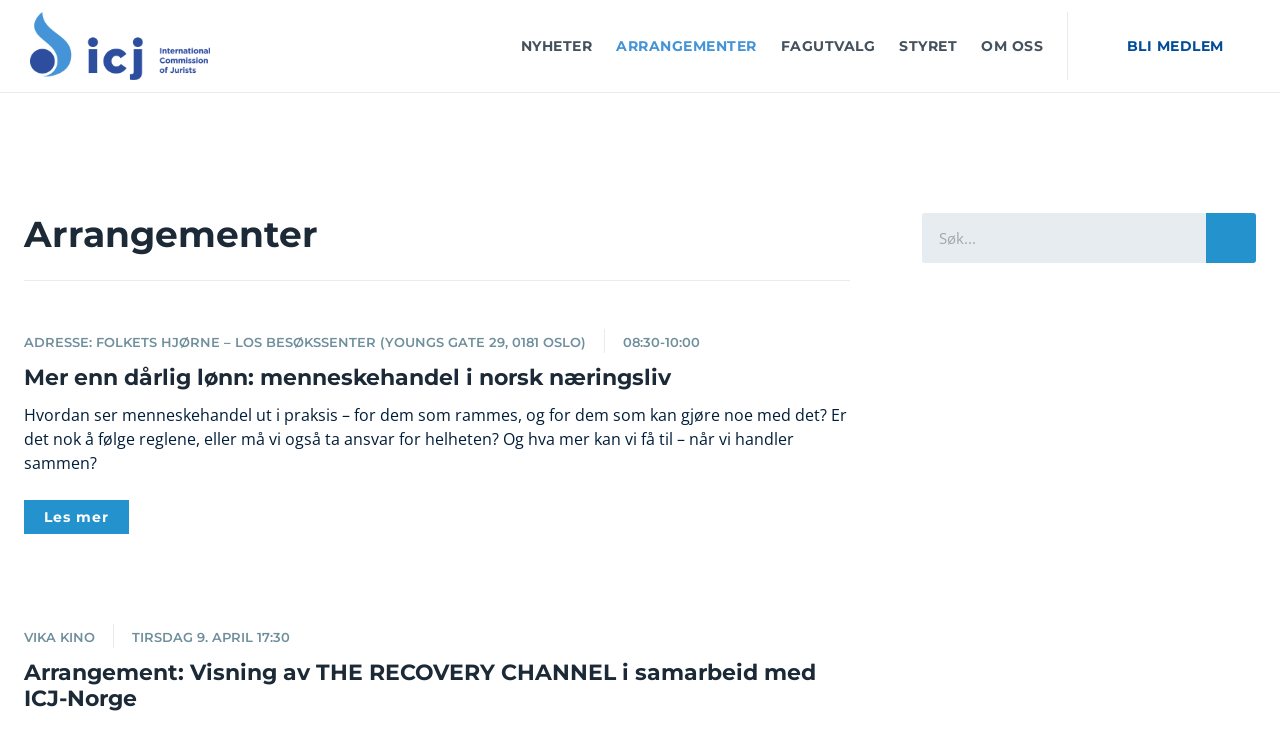

--- FILE ---
content_type: text/html; charset=UTF-8
request_url: https://icj.no/arrangementer/
body_size: 21169
content:
<!doctype html>
<html lang="nb-NO" prefix="og: https://ogp.me/ns#">
<head><meta charset="UTF-8"><script>if(navigator.userAgent.match(/MSIE|Internet Explorer/i)||navigator.userAgent.match(/Trident\/7\..*?rv:11/i)){var href=document.location.href;if(!href.match(/[?&]nowprocket/)){if(href.indexOf("?")==-1){if(href.indexOf("#")==-1){document.location.href=href+"?nowprocket=1"}else{document.location.href=href.replace("#","?nowprocket=1#")}}else{if(href.indexOf("#")==-1){document.location.href=href+"&nowprocket=1"}else{document.location.href=href.replace("#","&nowprocket=1#")}}}}</script><script>(()=>{class RocketLazyLoadScripts{constructor(){this.v="2.0.4",this.userEvents=["keydown","keyup","mousedown","mouseup","mousemove","mouseover","mouseout","touchmove","touchstart","touchend","touchcancel","wheel","click","dblclick","input"],this.attributeEvents=["onblur","onclick","oncontextmenu","ondblclick","onfocus","onmousedown","onmouseenter","onmouseleave","onmousemove","onmouseout","onmouseover","onmouseup","onmousewheel","onscroll","onsubmit"]}async t(){this.i(),this.o(),/iP(ad|hone)/.test(navigator.userAgent)&&this.h(),this.u(),this.l(this),this.m(),this.k(this),this.p(this),this._(),await Promise.all([this.R(),this.L()]),this.lastBreath=Date.now(),this.S(this),this.P(),this.D(),this.O(),this.M(),await this.C(this.delayedScripts.normal),await this.C(this.delayedScripts.defer),await this.C(this.delayedScripts.async),await this.T(),await this.F(),await this.j(),await this.A(),window.dispatchEvent(new Event("rocket-allScriptsLoaded")),this.everythingLoaded=!0,this.lastTouchEnd&&await new Promise(t=>setTimeout(t,500-Date.now()+this.lastTouchEnd)),this.I(),this.H(),this.U(),this.W()}i(){this.CSPIssue=sessionStorage.getItem("rocketCSPIssue"),document.addEventListener("securitypolicyviolation",t=>{this.CSPIssue||"script-src-elem"!==t.violatedDirective||"data"!==t.blockedURI||(this.CSPIssue=!0,sessionStorage.setItem("rocketCSPIssue",!0))},{isRocket:!0})}o(){window.addEventListener("pageshow",t=>{this.persisted=t.persisted,this.realWindowLoadedFired=!0},{isRocket:!0}),window.addEventListener("pagehide",()=>{this.onFirstUserAction=null},{isRocket:!0})}h(){let t;function e(e){t=e}window.addEventListener("touchstart",e,{isRocket:!0}),window.addEventListener("touchend",function i(o){o.changedTouches[0]&&t.changedTouches[0]&&Math.abs(o.changedTouches[0].pageX-t.changedTouches[0].pageX)<10&&Math.abs(o.changedTouches[0].pageY-t.changedTouches[0].pageY)<10&&o.timeStamp-t.timeStamp<200&&(window.removeEventListener("touchstart",e,{isRocket:!0}),window.removeEventListener("touchend",i,{isRocket:!0}),"INPUT"===o.target.tagName&&"text"===o.target.type||(o.target.dispatchEvent(new TouchEvent("touchend",{target:o.target,bubbles:!0})),o.target.dispatchEvent(new MouseEvent("mouseover",{target:o.target,bubbles:!0})),o.target.dispatchEvent(new PointerEvent("click",{target:o.target,bubbles:!0,cancelable:!0,detail:1,clientX:o.changedTouches[0].clientX,clientY:o.changedTouches[0].clientY})),event.preventDefault()))},{isRocket:!0})}q(t){this.userActionTriggered||("mousemove"!==t.type||this.firstMousemoveIgnored?"keyup"===t.type||"mouseover"===t.type||"mouseout"===t.type||(this.userActionTriggered=!0,this.onFirstUserAction&&this.onFirstUserAction()):this.firstMousemoveIgnored=!0),"click"===t.type&&t.preventDefault(),t.stopPropagation(),t.stopImmediatePropagation(),"touchstart"===this.lastEvent&&"touchend"===t.type&&(this.lastTouchEnd=Date.now()),"click"===t.type&&(this.lastTouchEnd=0),this.lastEvent=t.type,t.composedPath&&t.composedPath()[0].getRootNode()instanceof ShadowRoot&&(t.rocketTarget=t.composedPath()[0]),this.savedUserEvents.push(t)}u(){this.savedUserEvents=[],this.userEventHandler=this.q.bind(this),this.userEvents.forEach(t=>window.addEventListener(t,this.userEventHandler,{passive:!1,isRocket:!0})),document.addEventListener("visibilitychange",this.userEventHandler,{isRocket:!0})}U(){this.userEvents.forEach(t=>window.removeEventListener(t,this.userEventHandler,{passive:!1,isRocket:!0})),document.removeEventListener("visibilitychange",this.userEventHandler,{isRocket:!0}),this.savedUserEvents.forEach(t=>{(t.rocketTarget||t.target).dispatchEvent(new window[t.constructor.name](t.type,t))})}m(){const t="return false",e=Array.from(this.attributeEvents,t=>"data-rocket-"+t),i="["+this.attributeEvents.join("],[")+"]",o="[data-rocket-"+this.attributeEvents.join("],[data-rocket-")+"]",s=(e,i,o)=>{o&&o!==t&&(e.setAttribute("data-rocket-"+i,o),e["rocket"+i]=new Function("event",o),e.setAttribute(i,t))};new MutationObserver(t=>{for(const n of t)"attributes"===n.type&&(n.attributeName.startsWith("data-rocket-")||this.everythingLoaded?n.attributeName.startsWith("data-rocket-")&&this.everythingLoaded&&this.N(n.target,n.attributeName.substring(12)):s(n.target,n.attributeName,n.target.getAttribute(n.attributeName))),"childList"===n.type&&n.addedNodes.forEach(t=>{if(t.nodeType===Node.ELEMENT_NODE)if(this.everythingLoaded)for(const i of[t,...t.querySelectorAll(o)])for(const t of i.getAttributeNames())e.includes(t)&&this.N(i,t.substring(12));else for(const e of[t,...t.querySelectorAll(i)])for(const t of e.getAttributeNames())this.attributeEvents.includes(t)&&s(e,t,e.getAttribute(t))})}).observe(document,{subtree:!0,childList:!0,attributeFilter:[...this.attributeEvents,...e]})}I(){this.attributeEvents.forEach(t=>{document.querySelectorAll("[data-rocket-"+t+"]").forEach(e=>{this.N(e,t)})})}N(t,e){const i=t.getAttribute("data-rocket-"+e);i&&(t.setAttribute(e,i),t.removeAttribute("data-rocket-"+e))}k(t){Object.defineProperty(HTMLElement.prototype,"onclick",{get(){return this.rocketonclick||null},set(e){this.rocketonclick=e,this.setAttribute(t.everythingLoaded?"onclick":"data-rocket-onclick","this.rocketonclick(event)")}})}S(t){function e(e,i){let o=e[i];e[i]=null,Object.defineProperty(e,i,{get:()=>o,set(s){t.everythingLoaded?o=s:e["rocket"+i]=o=s}})}e(document,"onreadystatechange"),e(window,"onload"),e(window,"onpageshow");try{Object.defineProperty(document,"readyState",{get:()=>t.rocketReadyState,set(e){t.rocketReadyState=e},configurable:!0}),document.readyState="loading"}catch(t){console.log("WPRocket DJE readyState conflict, bypassing")}}l(t){this.originalAddEventListener=EventTarget.prototype.addEventListener,this.originalRemoveEventListener=EventTarget.prototype.removeEventListener,this.savedEventListeners=[],EventTarget.prototype.addEventListener=function(e,i,o){o&&o.isRocket||!t.B(e,this)&&!t.userEvents.includes(e)||t.B(e,this)&&!t.userActionTriggered||e.startsWith("rocket-")||t.everythingLoaded?t.originalAddEventListener.call(this,e,i,o):(t.savedEventListeners.push({target:this,remove:!1,type:e,func:i,options:o}),"mouseenter"!==e&&"mouseleave"!==e||t.originalAddEventListener.call(this,e,t.savedUserEvents.push,o))},EventTarget.prototype.removeEventListener=function(e,i,o){o&&o.isRocket||!t.B(e,this)&&!t.userEvents.includes(e)||t.B(e,this)&&!t.userActionTriggered||e.startsWith("rocket-")||t.everythingLoaded?t.originalRemoveEventListener.call(this,e,i,o):t.savedEventListeners.push({target:this,remove:!0,type:e,func:i,options:o})}}J(t,e){this.savedEventListeners=this.savedEventListeners.filter(i=>{let o=i.type,s=i.target||window;return e!==o||t!==s||(this.B(o,s)&&(i.type="rocket-"+o),this.$(i),!1)})}H(){EventTarget.prototype.addEventListener=this.originalAddEventListener,EventTarget.prototype.removeEventListener=this.originalRemoveEventListener,this.savedEventListeners.forEach(t=>this.$(t))}$(t){t.remove?this.originalRemoveEventListener.call(t.target,t.type,t.func,t.options):this.originalAddEventListener.call(t.target,t.type,t.func,t.options)}p(t){let e;function i(e){return t.everythingLoaded?e:e.split(" ").map(t=>"load"===t||t.startsWith("load.")?"rocket-jquery-load":t).join(" ")}function o(o){function s(e){const s=o.fn[e];o.fn[e]=o.fn.init.prototype[e]=function(){return this[0]===window&&t.userActionTriggered&&("string"==typeof arguments[0]||arguments[0]instanceof String?arguments[0]=i(arguments[0]):"object"==typeof arguments[0]&&Object.keys(arguments[0]).forEach(t=>{const e=arguments[0][t];delete arguments[0][t],arguments[0][i(t)]=e})),s.apply(this,arguments),this}}if(o&&o.fn&&!t.allJQueries.includes(o)){const e={DOMContentLoaded:[],"rocket-DOMContentLoaded":[]};for(const t in e)document.addEventListener(t,()=>{e[t].forEach(t=>t())},{isRocket:!0});o.fn.ready=o.fn.init.prototype.ready=function(i){function s(){parseInt(o.fn.jquery)>2?setTimeout(()=>i.bind(document)(o)):i.bind(document)(o)}return"function"==typeof i&&(t.realDomReadyFired?!t.userActionTriggered||t.fauxDomReadyFired?s():e["rocket-DOMContentLoaded"].push(s):e.DOMContentLoaded.push(s)),o([])},s("on"),s("one"),s("off"),t.allJQueries.push(o)}e=o}t.allJQueries=[],o(window.jQuery),Object.defineProperty(window,"jQuery",{get:()=>e,set(t){o(t)}})}P(){const t=new Map;document.write=document.writeln=function(e){const i=document.currentScript,o=document.createRange(),s=i.parentElement;let n=t.get(i);void 0===n&&(n=i.nextSibling,t.set(i,n));const c=document.createDocumentFragment();o.setStart(c,0),c.appendChild(o.createContextualFragment(e)),s.insertBefore(c,n)}}async R(){return new Promise(t=>{this.userActionTriggered?t():this.onFirstUserAction=t})}async L(){return new Promise(t=>{document.addEventListener("DOMContentLoaded",()=>{this.realDomReadyFired=!0,t()},{isRocket:!0})})}async j(){return this.realWindowLoadedFired?Promise.resolve():new Promise(t=>{window.addEventListener("load",t,{isRocket:!0})})}M(){this.pendingScripts=[];this.scriptsMutationObserver=new MutationObserver(t=>{for(const e of t)e.addedNodes.forEach(t=>{"SCRIPT"!==t.tagName||t.noModule||t.isWPRocket||this.pendingScripts.push({script:t,promise:new Promise(e=>{const i=()=>{const i=this.pendingScripts.findIndex(e=>e.script===t);i>=0&&this.pendingScripts.splice(i,1),e()};t.addEventListener("load",i,{isRocket:!0}),t.addEventListener("error",i,{isRocket:!0}),setTimeout(i,1e3)})})})}),this.scriptsMutationObserver.observe(document,{childList:!0,subtree:!0})}async F(){await this.X(),this.pendingScripts.length?(await this.pendingScripts[0].promise,await this.F()):this.scriptsMutationObserver.disconnect()}D(){this.delayedScripts={normal:[],async:[],defer:[]},document.querySelectorAll("script[type$=rocketlazyloadscript]").forEach(t=>{t.hasAttribute("data-rocket-src")?t.hasAttribute("async")&&!1!==t.async?this.delayedScripts.async.push(t):t.hasAttribute("defer")&&!1!==t.defer||"module"===t.getAttribute("data-rocket-type")?this.delayedScripts.defer.push(t):this.delayedScripts.normal.push(t):this.delayedScripts.normal.push(t)})}async _(){await this.L();let t=[];document.querySelectorAll("script[type$=rocketlazyloadscript][data-rocket-src]").forEach(e=>{let i=e.getAttribute("data-rocket-src");if(i&&!i.startsWith("data:")){i.startsWith("//")&&(i=location.protocol+i);try{const o=new URL(i).origin;o!==location.origin&&t.push({src:o,crossOrigin:e.crossOrigin||"module"===e.getAttribute("data-rocket-type")})}catch(t){}}}),t=[...new Map(t.map(t=>[JSON.stringify(t),t])).values()],this.Y(t,"preconnect")}async G(t){if(await this.K(),!0!==t.noModule||!("noModule"in HTMLScriptElement.prototype))return new Promise(e=>{let i;function o(){(i||t).setAttribute("data-rocket-status","executed"),e()}try{if(navigator.userAgent.includes("Firefox/")||""===navigator.vendor||this.CSPIssue)i=document.createElement("script"),[...t.attributes].forEach(t=>{let e=t.nodeName;"type"!==e&&("data-rocket-type"===e&&(e="type"),"data-rocket-src"===e&&(e="src"),i.setAttribute(e,t.nodeValue))}),t.text&&(i.text=t.text),t.nonce&&(i.nonce=t.nonce),i.hasAttribute("src")?(i.addEventListener("load",o,{isRocket:!0}),i.addEventListener("error",()=>{i.setAttribute("data-rocket-status","failed-network"),e()},{isRocket:!0}),setTimeout(()=>{i.isConnected||e()},1)):(i.text=t.text,o()),i.isWPRocket=!0,t.parentNode.replaceChild(i,t);else{const i=t.getAttribute("data-rocket-type"),s=t.getAttribute("data-rocket-src");i?(t.type=i,t.removeAttribute("data-rocket-type")):t.removeAttribute("type"),t.addEventListener("load",o,{isRocket:!0}),t.addEventListener("error",i=>{this.CSPIssue&&i.target.src.startsWith("data:")?(console.log("WPRocket: CSP fallback activated"),t.removeAttribute("src"),this.G(t).then(e)):(t.setAttribute("data-rocket-status","failed-network"),e())},{isRocket:!0}),s?(t.fetchPriority="high",t.removeAttribute("data-rocket-src"),t.src=s):t.src="data:text/javascript;base64,"+window.btoa(unescape(encodeURIComponent(t.text)))}}catch(i){t.setAttribute("data-rocket-status","failed-transform"),e()}});t.setAttribute("data-rocket-status","skipped")}async C(t){const e=t.shift();return e?(e.isConnected&&await this.G(e),this.C(t)):Promise.resolve()}O(){this.Y([...this.delayedScripts.normal,...this.delayedScripts.defer,...this.delayedScripts.async],"preload")}Y(t,e){this.trash=this.trash||[];let i=!0;var o=document.createDocumentFragment();t.forEach(t=>{const s=t.getAttribute&&t.getAttribute("data-rocket-src")||t.src;if(s&&!s.startsWith("data:")){const n=document.createElement("link");n.href=s,n.rel=e,"preconnect"!==e&&(n.as="script",n.fetchPriority=i?"high":"low"),t.getAttribute&&"module"===t.getAttribute("data-rocket-type")&&(n.crossOrigin=!0),t.crossOrigin&&(n.crossOrigin=t.crossOrigin),t.integrity&&(n.integrity=t.integrity),t.nonce&&(n.nonce=t.nonce),o.appendChild(n),this.trash.push(n),i=!1}}),document.head.appendChild(o)}W(){this.trash.forEach(t=>t.remove())}async T(){try{document.readyState="interactive"}catch(t){}this.fauxDomReadyFired=!0;try{await this.K(),this.J(document,"readystatechange"),document.dispatchEvent(new Event("rocket-readystatechange")),await this.K(),document.rocketonreadystatechange&&document.rocketonreadystatechange(),await this.K(),this.J(document,"DOMContentLoaded"),document.dispatchEvent(new Event("rocket-DOMContentLoaded")),await this.K(),this.J(window,"DOMContentLoaded"),window.dispatchEvent(new Event("rocket-DOMContentLoaded"))}catch(t){console.error(t)}}async A(){try{document.readyState="complete"}catch(t){}try{await this.K(),this.J(document,"readystatechange"),document.dispatchEvent(new Event("rocket-readystatechange")),await this.K(),document.rocketonreadystatechange&&document.rocketonreadystatechange(),await this.K(),this.J(window,"load"),window.dispatchEvent(new Event("rocket-load")),await this.K(),window.rocketonload&&window.rocketonload(),await this.K(),this.allJQueries.forEach(t=>t(window).trigger("rocket-jquery-load")),await this.K(),this.J(window,"pageshow");const t=new Event("rocket-pageshow");t.persisted=this.persisted,window.dispatchEvent(t),await this.K(),window.rocketonpageshow&&window.rocketonpageshow({persisted:this.persisted})}catch(t){console.error(t)}}async K(){Date.now()-this.lastBreath>45&&(await this.X(),this.lastBreath=Date.now())}async X(){return document.hidden?new Promise(t=>setTimeout(t)):new Promise(t=>requestAnimationFrame(t))}B(t,e){return e===document&&"readystatechange"===t||(e===document&&"DOMContentLoaded"===t||(e===window&&"DOMContentLoaded"===t||(e===window&&"load"===t||e===window&&"pageshow"===t)))}static run(){(new RocketLazyLoadScripts).t()}}RocketLazyLoadScripts.run()})();</script>
	
	<meta name="viewport" content="width=device-width, initial-scale=1">
	<link rel="profile" href="https://gmpg.org/xfn/11">
		<style>img:is([sizes="auto" i], [sizes^="auto," i]) { contain-intrinsic-size: 3000px 1500px }</style>
	
<!-- Search Engine Optimization by Rank Math - https://rankmath.com/ -->
<title>Arrangementer - ICJ Norge</title>
<meta name="robots" content="index, follow, max-snippet:-1, max-video-preview:-1, max-image-preview:large"/>
<link rel="canonical" href="https://icj.no/arrangementer/" />
<meta property="og:locale" content="nb_NO" />
<meta property="og:type" content="article" />
<meta property="og:title" content="Arrangementer - ICJ Norge" />
<meta property="og:url" content="https://icj.no/arrangementer/" />
<meta property="og:site_name" content="ICJ Norge" />
<meta name="twitter:card" content="summary_large_image" />
<meta name="twitter:title" content="Arrangementer - ICJ Norge" />
<meta name="twitter:label1" content="Innlegg" />
<meta name="twitter:data1" content="8" />
<script type="application/ld+json" class="rank-math-schema">{"@context":"https://schema.org","@graph":[{"@type":"Person","@id":"https://icj.no/#person","name":"Born To Be Wild"},{"@type":"WebSite","@id":"https://icj.no/#website","url":"https://icj.no","name":"Born To Be Wild","publisher":{"@id":"https://icj.no/#person"},"inLanguage":"nb-NO"},{"@type":"BreadcrumbList","@id":"https://icj.no/arrangementer/#breadcrumb","itemListElement":[{"@type":"ListItem","position":"1","item":{"@id":"/","name":"Forside"}},{"@type":"ListItem","position":"2","item":{"@id":"https://icj.no/arrangementer/","name":"Arrangementer"}}]},{"@type":"CollectionPage","@id":"https://icj.no/arrangementer/#webpage","url":"https://icj.no/arrangementer/","name":"Arrangementer - ICJ Norge","isPartOf":{"@id":"https://icj.no/#website"},"inLanguage":"nb-NO","breadcrumb":{"@id":"https://icj.no/arrangementer/#breadcrumb"}}]}</script>
<!-- /Rank Math WordPress SEO plugin -->


<link rel="alternate" type="application/rss+xml" title="ICJ Norge &raquo; strøm" href="https://icj.no/feed/" />
<link rel="alternate" type="application/rss+xml" title="ICJ Norge &raquo; kommentarstrøm" href="https://icj.no/comments/feed/" />
<link rel="alternate" type="application/rss+xml" title="ICJ Norge &raquo; Arrangementer kategori-strøm" href="https://icj.no/arrangementer/feed/" />
<style id='wp-emoji-styles-inline-css'>

	img.wp-smiley, img.emoji {
		display: inline !important;
		border: none !important;
		box-shadow: none !important;
		height: 1em !important;
		width: 1em !important;
		margin: 0 0.07em !important;
		vertical-align: -0.1em !important;
		background: none !important;
		padding: 0 !important;
	}
</style>
<link rel='stylesheet' id='wp-block-library-css' href='https://icj.no/wp-includes/css/dist/block-library/style.min.css?ver=6.8.3' media='all' />
<style id='global-styles-inline-css'>
:root{--wp--preset--aspect-ratio--square: 1;--wp--preset--aspect-ratio--4-3: 4/3;--wp--preset--aspect-ratio--3-4: 3/4;--wp--preset--aspect-ratio--3-2: 3/2;--wp--preset--aspect-ratio--2-3: 2/3;--wp--preset--aspect-ratio--16-9: 16/9;--wp--preset--aspect-ratio--9-16: 9/16;--wp--preset--color--black: #000000;--wp--preset--color--cyan-bluish-gray: #abb8c3;--wp--preset--color--white: #ffffff;--wp--preset--color--pale-pink: #f78da7;--wp--preset--color--vivid-red: #cf2e2e;--wp--preset--color--luminous-vivid-orange: #ff6900;--wp--preset--color--luminous-vivid-amber: #fcb900;--wp--preset--color--light-green-cyan: #7bdcb5;--wp--preset--color--vivid-green-cyan: #00d084;--wp--preset--color--pale-cyan-blue: #8ed1fc;--wp--preset--color--vivid-cyan-blue: #0693e3;--wp--preset--color--vivid-purple: #9b51e0;--wp--preset--gradient--vivid-cyan-blue-to-vivid-purple: linear-gradient(135deg,rgba(6,147,227,1) 0%,rgb(155,81,224) 100%);--wp--preset--gradient--light-green-cyan-to-vivid-green-cyan: linear-gradient(135deg,rgb(122,220,180) 0%,rgb(0,208,130) 100%);--wp--preset--gradient--luminous-vivid-amber-to-luminous-vivid-orange: linear-gradient(135deg,rgba(252,185,0,1) 0%,rgba(255,105,0,1) 100%);--wp--preset--gradient--luminous-vivid-orange-to-vivid-red: linear-gradient(135deg,rgba(255,105,0,1) 0%,rgb(207,46,46) 100%);--wp--preset--gradient--very-light-gray-to-cyan-bluish-gray: linear-gradient(135deg,rgb(238,238,238) 0%,rgb(169,184,195) 100%);--wp--preset--gradient--cool-to-warm-spectrum: linear-gradient(135deg,rgb(74,234,220) 0%,rgb(151,120,209) 20%,rgb(207,42,186) 40%,rgb(238,44,130) 60%,rgb(251,105,98) 80%,rgb(254,248,76) 100%);--wp--preset--gradient--blush-light-purple: linear-gradient(135deg,rgb(255,206,236) 0%,rgb(152,150,240) 100%);--wp--preset--gradient--blush-bordeaux: linear-gradient(135deg,rgb(254,205,165) 0%,rgb(254,45,45) 50%,rgb(107,0,62) 100%);--wp--preset--gradient--luminous-dusk: linear-gradient(135deg,rgb(255,203,112) 0%,rgb(199,81,192) 50%,rgb(65,88,208) 100%);--wp--preset--gradient--pale-ocean: linear-gradient(135deg,rgb(255,245,203) 0%,rgb(182,227,212) 50%,rgb(51,167,181) 100%);--wp--preset--gradient--electric-grass: linear-gradient(135deg,rgb(202,248,128) 0%,rgb(113,206,126) 100%);--wp--preset--gradient--midnight: linear-gradient(135deg,rgb(2,3,129) 0%,rgb(40,116,252) 100%);--wp--preset--font-size--small: 13px;--wp--preset--font-size--medium: 20px;--wp--preset--font-size--large: 36px;--wp--preset--font-size--x-large: 42px;--wp--preset--spacing--20: 0.44rem;--wp--preset--spacing--30: 0.67rem;--wp--preset--spacing--40: 1rem;--wp--preset--spacing--50: 1.5rem;--wp--preset--spacing--60: 2.25rem;--wp--preset--spacing--70: 3.38rem;--wp--preset--spacing--80: 5.06rem;--wp--preset--shadow--natural: 6px 6px 9px rgba(0, 0, 0, 0.2);--wp--preset--shadow--deep: 12px 12px 50px rgba(0, 0, 0, 0.4);--wp--preset--shadow--sharp: 6px 6px 0px rgba(0, 0, 0, 0.2);--wp--preset--shadow--outlined: 6px 6px 0px -3px rgba(255, 255, 255, 1), 6px 6px rgba(0, 0, 0, 1);--wp--preset--shadow--crisp: 6px 6px 0px rgba(0, 0, 0, 1);}:root { --wp--style--global--content-size: 800px;--wp--style--global--wide-size: 1200px; }:where(body) { margin: 0; }.wp-site-blocks > .alignleft { float: left; margin-right: 2em; }.wp-site-blocks > .alignright { float: right; margin-left: 2em; }.wp-site-blocks > .aligncenter { justify-content: center; margin-left: auto; margin-right: auto; }:where(.wp-site-blocks) > * { margin-block-start: 24px; margin-block-end: 0; }:where(.wp-site-blocks) > :first-child { margin-block-start: 0; }:where(.wp-site-blocks) > :last-child { margin-block-end: 0; }:root { --wp--style--block-gap: 24px; }:root :where(.is-layout-flow) > :first-child{margin-block-start: 0;}:root :where(.is-layout-flow) > :last-child{margin-block-end: 0;}:root :where(.is-layout-flow) > *{margin-block-start: 24px;margin-block-end: 0;}:root :where(.is-layout-constrained) > :first-child{margin-block-start: 0;}:root :where(.is-layout-constrained) > :last-child{margin-block-end: 0;}:root :where(.is-layout-constrained) > *{margin-block-start: 24px;margin-block-end: 0;}:root :where(.is-layout-flex){gap: 24px;}:root :where(.is-layout-grid){gap: 24px;}.is-layout-flow > .alignleft{float: left;margin-inline-start: 0;margin-inline-end: 2em;}.is-layout-flow > .alignright{float: right;margin-inline-start: 2em;margin-inline-end: 0;}.is-layout-flow > .aligncenter{margin-left: auto !important;margin-right: auto !important;}.is-layout-constrained > .alignleft{float: left;margin-inline-start: 0;margin-inline-end: 2em;}.is-layout-constrained > .alignright{float: right;margin-inline-start: 2em;margin-inline-end: 0;}.is-layout-constrained > .aligncenter{margin-left: auto !important;margin-right: auto !important;}.is-layout-constrained > :where(:not(.alignleft):not(.alignright):not(.alignfull)){max-width: var(--wp--style--global--content-size);margin-left: auto !important;margin-right: auto !important;}.is-layout-constrained > .alignwide{max-width: var(--wp--style--global--wide-size);}body .is-layout-flex{display: flex;}.is-layout-flex{flex-wrap: wrap;align-items: center;}.is-layout-flex > :is(*, div){margin: 0;}body .is-layout-grid{display: grid;}.is-layout-grid > :is(*, div){margin: 0;}body{padding-top: 0px;padding-right: 0px;padding-bottom: 0px;padding-left: 0px;}a:where(:not(.wp-element-button)){text-decoration: underline;}:root :where(.wp-element-button, .wp-block-button__link){background-color: #32373c;border-width: 0;color: #fff;font-family: inherit;font-size: inherit;line-height: inherit;padding: calc(0.667em + 2px) calc(1.333em + 2px);text-decoration: none;}.has-black-color{color: var(--wp--preset--color--black) !important;}.has-cyan-bluish-gray-color{color: var(--wp--preset--color--cyan-bluish-gray) !important;}.has-white-color{color: var(--wp--preset--color--white) !important;}.has-pale-pink-color{color: var(--wp--preset--color--pale-pink) !important;}.has-vivid-red-color{color: var(--wp--preset--color--vivid-red) !important;}.has-luminous-vivid-orange-color{color: var(--wp--preset--color--luminous-vivid-orange) !important;}.has-luminous-vivid-amber-color{color: var(--wp--preset--color--luminous-vivid-amber) !important;}.has-light-green-cyan-color{color: var(--wp--preset--color--light-green-cyan) !important;}.has-vivid-green-cyan-color{color: var(--wp--preset--color--vivid-green-cyan) !important;}.has-pale-cyan-blue-color{color: var(--wp--preset--color--pale-cyan-blue) !important;}.has-vivid-cyan-blue-color{color: var(--wp--preset--color--vivid-cyan-blue) !important;}.has-vivid-purple-color{color: var(--wp--preset--color--vivid-purple) !important;}.has-black-background-color{background-color: var(--wp--preset--color--black) !important;}.has-cyan-bluish-gray-background-color{background-color: var(--wp--preset--color--cyan-bluish-gray) !important;}.has-white-background-color{background-color: var(--wp--preset--color--white) !important;}.has-pale-pink-background-color{background-color: var(--wp--preset--color--pale-pink) !important;}.has-vivid-red-background-color{background-color: var(--wp--preset--color--vivid-red) !important;}.has-luminous-vivid-orange-background-color{background-color: var(--wp--preset--color--luminous-vivid-orange) !important;}.has-luminous-vivid-amber-background-color{background-color: var(--wp--preset--color--luminous-vivid-amber) !important;}.has-light-green-cyan-background-color{background-color: var(--wp--preset--color--light-green-cyan) !important;}.has-vivid-green-cyan-background-color{background-color: var(--wp--preset--color--vivid-green-cyan) !important;}.has-pale-cyan-blue-background-color{background-color: var(--wp--preset--color--pale-cyan-blue) !important;}.has-vivid-cyan-blue-background-color{background-color: var(--wp--preset--color--vivid-cyan-blue) !important;}.has-vivid-purple-background-color{background-color: var(--wp--preset--color--vivid-purple) !important;}.has-black-border-color{border-color: var(--wp--preset--color--black) !important;}.has-cyan-bluish-gray-border-color{border-color: var(--wp--preset--color--cyan-bluish-gray) !important;}.has-white-border-color{border-color: var(--wp--preset--color--white) !important;}.has-pale-pink-border-color{border-color: var(--wp--preset--color--pale-pink) !important;}.has-vivid-red-border-color{border-color: var(--wp--preset--color--vivid-red) !important;}.has-luminous-vivid-orange-border-color{border-color: var(--wp--preset--color--luminous-vivid-orange) !important;}.has-luminous-vivid-amber-border-color{border-color: var(--wp--preset--color--luminous-vivid-amber) !important;}.has-light-green-cyan-border-color{border-color: var(--wp--preset--color--light-green-cyan) !important;}.has-vivid-green-cyan-border-color{border-color: var(--wp--preset--color--vivid-green-cyan) !important;}.has-pale-cyan-blue-border-color{border-color: var(--wp--preset--color--pale-cyan-blue) !important;}.has-vivid-cyan-blue-border-color{border-color: var(--wp--preset--color--vivid-cyan-blue) !important;}.has-vivid-purple-border-color{border-color: var(--wp--preset--color--vivid-purple) !important;}.has-vivid-cyan-blue-to-vivid-purple-gradient-background{background: var(--wp--preset--gradient--vivid-cyan-blue-to-vivid-purple) !important;}.has-light-green-cyan-to-vivid-green-cyan-gradient-background{background: var(--wp--preset--gradient--light-green-cyan-to-vivid-green-cyan) !important;}.has-luminous-vivid-amber-to-luminous-vivid-orange-gradient-background{background: var(--wp--preset--gradient--luminous-vivid-amber-to-luminous-vivid-orange) !important;}.has-luminous-vivid-orange-to-vivid-red-gradient-background{background: var(--wp--preset--gradient--luminous-vivid-orange-to-vivid-red) !important;}.has-very-light-gray-to-cyan-bluish-gray-gradient-background{background: var(--wp--preset--gradient--very-light-gray-to-cyan-bluish-gray) !important;}.has-cool-to-warm-spectrum-gradient-background{background: var(--wp--preset--gradient--cool-to-warm-spectrum) !important;}.has-blush-light-purple-gradient-background{background: var(--wp--preset--gradient--blush-light-purple) !important;}.has-blush-bordeaux-gradient-background{background: var(--wp--preset--gradient--blush-bordeaux) !important;}.has-luminous-dusk-gradient-background{background: var(--wp--preset--gradient--luminous-dusk) !important;}.has-pale-ocean-gradient-background{background: var(--wp--preset--gradient--pale-ocean) !important;}.has-electric-grass-gradient-background{background: var(--wp--preset--gradient--electric-grass) !important;}.has-midnight-gradient-background{background: var(--wp--preset--gradient--midnight) !important;}.has-small-font-size{font-size: var(--wp--preset--font-size--small) !important;}.has-medium-font-size{font-size: var(--wp--preset--font-size--medium) !important;}.has-large-font-size{font-size: var(--wp--preset--font-size--large) !important;}.has-x-large-font-size{font-size: var(--wp--preset--font-size--x-large) !important;}
:root :where(.wp-block-pullquote){font-size: 1.5em;line-height: 1.6;}
</style>
<link rel='stylesheet' id='hello-elementor-css' href='https://icj.no/wp-content/themes/hello-elementor/assets/css/reset.css?ver=3.4.5' media='all' />
<link rel='stylesheet' id='hello-elementor-theme-style-css' href='https://icj.no/wp-content/themes/hello-elementor/assets/css/theme.css?ver=3.4.5' media='all' />
<link rel='stylesheet' id='hello-elementor-header-footer-css' href='https://icj.no/wp-content/themes/hello-elementor/assets/css/header-footer.css?ver=3.4.5' media='all' />
<link rel='stylesheet' id='elementor-frontend-css' href='https://icj.no/wp-content/plugins/elementor/assets/css/frontend.min.css?ver=3.33.0' media='all' />
<link rel='stylesheet' id='widget-image-css' href='https://icj.no/wp-content/plugins/elementor/assets/css/widget-image.min.css?ver=3.33.0' media='all' />
<link rel='stylesheet' id='widget-nav-menu-css' href='https://icj.no/wp-content/plugins/elementor-pro/assets/css/widget-nav-menu.min.css?ver=3.33.0' media='all' />
<link rel='stylesheet' id='widget-icon-list-css' href='https://icj.no/wp-content/plugins/elementor/assets/css/widget-icon-list.min.css?ver=3.33.0' media='all' />
<link rel='stylesheet' id='widget-heading-css' href='https://icj.no/wp-content/plugins/elementor/assets/css/widget-heading.min.css?ver=3.33.0' media='all' />
<link rel='stylesheet' id='widget-divider-css' href='https://icj.no/wp-content/plugins/elementor/assets/css/widget-divider.min.css?ver=3.33.0' media='all' />
<link rel='stylesheet' id='widget-posts-css' href='https://icj.no/wp-content/plugins/elementor-pro/assets/css/widget-posts.min.css?ver=3.33.0' media='all' />
<link rel='stylesheet' id='widget-search-form-css' href='https://icj.no/wp-content/plugins/elementor-pro/assets/css/widget-search-form.min.css?ver=3.33.0' media='all' />
<link rel='stylesheet' id='widget-social-icons-css' href='https://icj.no/wp-content/plugins/elementor/assets/css/widget-social-icons.min.css?ver=3.33.0' media='all' />
<link rel='stylesheet' id='e-apple-webkit-css' href='https://icj.no/wp-content/plugins/elementor/assets/css/conditionals/apple-webkit.min.css?ver=3.33.0' media='all' />
<link rel='stylesheet' id='elementor-icons-css' href='https://icj.no/wp-content/plugins/elementor/assets/lib/eicons/css/elementor-icons.min.css?ver=5.44.0' media='all' />
<link rel='stylesheet' id='elementor-post-4-css' href='https://icj.no/wp-content/uploads/elementor/css/post-4.css?ver=1763099671' media='all' />
<link rel='stylesheet' id='elementor-post-62-css' href='https://icj.no/wp-content/uploads/elementor/css/post-62.css?ver=1763099672' media='all' />
<link rel='stylesheet' id='elementor-post-92-css' href='https://icj.no/wp-content/uploads/elementor/css/post-92.css?ver=1763099672' media='all' />
<link rel='stylesheet' id='elementor-post-538-css' href='https://icj.no/wp-content/uploads/elementor/css/post-538.css?ver=1763132793' media='all' />
<link rel='stylesheet' id='hello-elementor-child-style-css' href='https://icj.no/wp-content/themes/hello-theme-child-master/style.css?ver=1.0.0' media='all' />
<link rel='stylesheet' id='ecs-styles-css' href='https://icj.no/wp-content/plugins/ele-custom-skin/assets/css/ecs-style.css?ver=3.1.9' media='all' />
<link rel='stylesheet' id='elementor-post-355-css' href='https://icj.no/wp-content/uploads/elementor/css/post-355.css?ver=1627996980' media='all' />
<link rel='stylesheet' id='elementor-post-395-css' href='https://icj.no/wp-content/uploads/elementor/css/post-395.css?ver=1624975390' media='all' />
<link rel='stylesheet' id='elementor-post-495-css' href='https://icj.no/wp-content/uploads/elementor/css/post-495.css?ver=1624979600' media='all' />
<link rel='stylesheet' id='elementor-post-542-css' href='https://icj.no/wp-content/uploads/elementor/css/post-542.css?ver=1625064353' media='all' />
<link rel='stylesheet' id='elementor-gf-local-opensans-css' href='https://icj.no/wp-content/uploads/elementor/google-fonts/css/opensans.css?ver=1743406848' media='all' />
<link rel='stylesheet' id='elementor-gf-local-montserrat-css' href='https://icj.no/wp-content/uploads/elementor/google-fonts/css/montserrat.css?ver=1743406854' media='all' />
<script src="https://icj.no/wp-includes/js/jquery/jquery.min.js?ver=3.7.1" id="jquery-core-js"></script>
<script src="https://icj.no/wp-includes/js/jquery/jquery-migrate.min.js?ver=3.4.1" id="jquery-migrate-js"></script>
<script id="ecs_ajax_load-js-extra">
var ecs_ajax_params = {"ajaxurl":"https:\/\/icj.no\/wp-admin\/admin-ajax.php","posts":"{\"category_name\":\"arrangementer\",\"error\":\"\",\"m\":\"\",\"p\":0,\"post_parent\":\"\",\"subpost\":\"\",\"subpost_id\":\"\",\"attachment\":\"\",\"attachment_id\":0,\"name\":\"\",\"pagename\":\"\",\"page_id\":0,\"second\":\"\",\"minute\":\"\",\"hour\":\"\",\"day\":0,\"monthnum\":0,\"year\":0,\"w\":0,\"tag\":\"\",\"cat\":23,\"tag_id\":\"\",\"author\":\"\",\"author_name\":\"\",\"feed\":\"\",\"tb\":\"\",\"paged\":0,\"meta_key\":\"\",\"meta_value\":\"\",\"preview\":\"\",\"s\":\"\",\"sentence\":\"\",\"title\":\"\",\"fields\":\"all\",\"menu_order\":\"\",\"embed\":\"\",\"category__in\":[],\"category__not_in\":[],\"category__and\":[],\"post__in\":[],\"post__not_in\":[],\"post_name__in\":[],\"tag__in\":[],\"tag__not_in\":[],\"tag__and\":[],\"tag_slug__in\":[],\"tag_slug__and\":[],\"post_parent__in\":[],\"post_parent__not_in\":[],\"author__in\":[],\"author__not_in\":[],\"search_columns\":[],\"orderby\":\"menu_order\",\"order\":\"ASC\",\"ignore_sticky_posts\":false,\"suppress_filters\":false,\"cache_results\":true,\"update_post_term_cache\":true,\"update_menu_item_cache\":false,\"lazy_load_term_meta\":true,\"update_post_meta_cache\":true,\"post_type\":\"\",\"posts_per_page\":10,\"nopaging\":false,\"comments_per_page\":\"50\",\"no_found_rows\":false}"};
</script>
<script src="https://icj.no/wp-content/plugins/ele-custom-skin/assets/js/ecs_ajax_pagination.js?ver=3.1.9" id="ecs_ajax_load-js"></script>
<script src="https://icj.no/wp-content/plugins/ele-custom-skin/assets/js/ecs.js?ver=3.1.9" id="ecs-script-js"></script>
<link rel="https://api.w.org/" href="https://icj.no/wp-json/" /><link rel="alternate" title="JSON" type="application/json" href="https://icj.no/wp-json/wp/v2/categories/23" /><link rel="EditURI" type="application/rsd+xml" title="RSD" href="https://icj.no/xmlrpc.php?rsd" />
<meta name="generator" content="WordPress 6.8.3" />
<meta name="generator" content="Elementor 3.33.0; features: additional_custom_breakpoints; settings: css_print_method-external, google_font-enabled, font_display-auto">
			<style>
				.e-con.e-parent:nth-of-type(n+4):not(.e-lazyloaded):not(.e-no-lazyload),
				.e-con.e-parent:nth-of-type(n+4):not(.e-lazyloaded):not(.e-no-lazyload) * {
					background-image: none !important;
				}
				@media screen and (max-height: 1024px) {
					.e-con.e-parent:nth-of-type(n+3):not(.e-lazyloaded):not(.e-no-lazyload),
					.e-con.e-parent:nth-of-type(n+3):not(.e-lazyloaded):not(.e-no-lazyload) * {
						background-image: none !important;
					}
				}
				@media screen and (max-height: 640px) {
					.e-con.e-parent:nth-of-type(n+2):not(.e-lazyloaded):not(.e-no-lazyload),
					.e-con.e-parent:nth-of-type(n+2):not(.e-lazyloaded):not(.e-no-lazyload) * {
						background-image: none !important;
					}
				}
			</style>
			<link rel="icon" href="https://icj.no/wp-content/uploads/2021/06/cropped-icj-favicon-32x32.png" sizes="32x32" />
<link rel="icon" href="https://icj.no/wp-content/uploads/2021/06/cropped-icj-favicon-192x192.png" sizes="192x192" />
<link rel="apple-touch-icon" href="https://icj.no/wp-content/uploads/2021/06/cropped-icj-favicon-180x180.png" />
<meta name="msapplication-TileImage" content="https://icj.no/wp-content/uploads/2021/06/cropped-icj-favicon-270x270.png" />
<meta name="generator" content="WP Rocket 3.20.1.2" data-wpr-features="wpr_delay_js wpr_preload_links wpr_desktop" /></head>
<body class="archive category category-arrangementer category-23 wp-custom-logo wp-embed-responsive wp-theme-hello-elementor wp-child-theme-hello-theme-child-master hello-elementor-default elementor-page-538 elementor-default elementor-template-full-width elementor-kit-4">


<a class="skip-link screen-reader-text" href="#content">Skip to content</a>

		<header data-rocket-location-hash="68b385ecb1907d87c79643187a663aa4" data-elementor-type="header" data-elementor-id="62" class="elementor elementor-62 elementor-location-header" data-elementor-post-type="elementor_library">
					<section data-rocket-location-hash="be41249e80133ebdf61d0855f9105e53" class="elementor-section elementor-top-section elementor-element elementor-element-6ec3033 elementor-section-content-middle elementor-hidden-tablet elementor-hidden-mobile elementor-section-boxed elementor-section-height-default elementor-section-height-default" data-id="6ec3033" data-element_type="section">
						<div data-rocket-location-hash="82f6c6a00e9a86a2eaa3cc6e8d136714" class="elementor-container elementor-column-gap-default">
					<div class="elementor-column elementor-col-33 elementor-top-column elementor-element elementor-element-145016d" data-id="145016d" data-element_type="column">
			<div class="elementor-widget-wrap elementor-element-populated">
						<div class="elementor-element elementor-element-6ed808f elementor-widget elementor-widget-theme-site-logo elementor-widget-image" data-id="6ed808f" data-element_type="widget" data-widget_type="theme-site-logo.default">
				<div class="elementor-widget-container">
											<a href="https://icj.no">
			<img fetchpriority="high" width="1000" height="380" src="https://icj.no/wp-content/uploads/2021/06/cropped-ICJ-logo.png" class="attachment-full size-full wp-image-66" alt="" srcset="https://icj.no/wp-content/uploads/2021/06/cropped-ICJ-logo.png 1000w, https://icj.no/wp-content/uploads/2021/06/cropped-ICJ-logo-300x114.png 300w, https://icj.no/wp-content/uploads/2021/06/cropped-ICJ-logo-768x292.png 768w" sizes="(max-width: 1000px) 100vw, 1000px" />				</a>
											</div>
				</div>
					</div>
		</div>
				<div class="elementor-column elementor-col-33 elementor-top-column elementor-element elementor-element-05a5b4f" data-id="05a5b4f" data-element_type="column">
			<div class="elementor-widget-wrap elementor-element-populated">
						<div class="elementor-element elementor-element-bf728e9 elementor-nav-menu__align-end elementor-nav-menu--dropdown-tablet elementor-nav-menu__text-align-aside elementor-nav-menu--toggle elementor-nav-menu--burger elementor-widget elementor-widget-nav-menu" data-id="bf728e9" data-element_type="widget" data-settings="{&quot;layout&quot;:&quot;horizontal&quot;,&quot;submenu_icon&quot;:{&quot;value&quot;:&quot;&lt;i class=\&quot;fas fa-caret-down\&quot; aria-hidden=\&quot;true\&quot;&gt;&lt;\/i&gt;&quot;,&quot;library&quot;:&quot;fa-solid&quot;},&quot;toggle&quot;:&quot;burger&quot;}" data-widget_type="nav-menu.default">
				<div class="elementor-widget-container">
								<nav aria-label="Meny" class="elementor-nav-menu--main elementor-nav-menu__container elementor-nav-menu--layout-horizontal e--pointer-none">
				<ul id="menu-1-bf728e9" class="elementor-nav-menu"><li class="menu-item menu-item-type-taxonomy menu-item-object-category menu-item-61"><a href="https://icj.no/nyheter/" class="elementor-item">Nyheter</a></li>
<li class="menu-item menu-item-type-taxonomy menu-item-object-category current-menu-item menu-item-517"><a href="https://icj.no/arrangementer/" aria-current="page" class="elementor-item elementor-item-active">Arrangementer</a></li>
<li class="menu-item menu-item-type-post_type menu-item-object-page menu-item-60"><a href="https://icj.no/fagutvalg-2-2/" class="elementor-item">Fagutvalg</a></li>
<li class="menu-item menu-item-type-post_type menu-item-object-page menu-item-210"><a href="https://icj.no/fagutvalg-2/" class="elementor-item">Styret</a></li>
<li class="menu-item menu-item-type-post_type menu-item-object-page menu-item-39"><a href="https://icj.no/om-oss/" class="elementor-item">Om oss</a></li>
</ul>			</nav>
					<div class="elementor-menu-toggle" role="button" tabindex="0" aria-label="Menu Toggle" aria-expanded="false">
			<i aria-hidden="true" role="presentation" class="elementor-menu-toggle__icon--open eicon-menu-bar"></i><i aria-hidden="true" role="presentation" class="elementor-menu-toggle__icon--close eicon-close"></i>		</div>
					<nav class="elementor-nav-menu--dropdown elementor-nav-menu__container" aria-hidden="true">
				<ul id="menu-2-bf728e9" class="elementor-nav-menu"><li class="menu-item menu-item-type-taxonomy menu-item-object-category menu-item-61"><a href="https://icj.no/nyheter/" class="elementor-item" tabindex="-1">Nyheter</a></li>
<li class="menu-item menu-item-type-taxonomy menu-item-object-category current-menu-item menu-item-517"><a href="https://icj.no/arrangementer/" aria-current="page" class="elementor-item elementor-item-active" tabindex="-1">Arrangementer</a></li>
<li class="menu-item menu-item-type-post_type menu-item-object-page menu-item-60"><a href="https://icj.no/fagutvalg-2-2/" class="elementor-item" tabindex="-1">Fagutvalg</a></li>
<li class="menu-item menu-item-type-post_type menu-item-object-page menu-item-210"><a href="https://icj.no/fagutvalg-2/" class="elementor-item" tabindex="-1">Styret</a></li>
<li class="menu-item menu-item-type-post_type menu-item-object-page menu-item-39"><a href="https://icj.no/om-oss/" class="elementor-item" tabindex="-1">Om oss</a></li>
</ul>			</nav>
						</div>
				</div>
					</div>
		</div>
				<div class="elementor-column elementor-col-33 elementor-top-column elementor-element elementor-element-9cb8a17" data-id="9cb8a17" data-element_type="column">
			<div class="elementor-widget-wrap elementor-element-populated">
						<div class="elementor-element elementor-element-923dce8 elementor-align-left elementor-icon-list--layout-traditional elementor-list-item-link-full_width elementor-widget elementor-widget-icon-list" data-id="923dce8" data-element_type="widget" data-widget_type="icon-list.default">
				<div class="elementor-widget-container">
							<ul class="elementor-icon-list-items">
							<li class="elementor-icon-list-item">
											<a href="/bli-medlem/">

												<span class="elementor-icon-list-icon">
							<i aria-hidden="true" class="fas fa-user-check"></i>						</span>
										<span class="elementor-icon-list-text">Bli medlem</span>
											</a>
									</li>
						</ul>
						</div>
				</div>
					</div>
		</div>
					</div>
		</section>
				<section data-rocket-location-hash="35a0a669ea663fa077610b8a2ee51c00" class="elementor-section elementor-top-section elementor-element elementor-element-1c0bf34 elementor-section-content-middle elementor-hidden-desktop elementor-section-boxed elementor-section-height-default elementor-section-height-default" data-id="1c0bf34" data-element_type="section">
						<div data-rocket-location-hash="b3be091174dcd2d7573499587c59c9d9" class="elementor-container elementor-column-gap-default">
					<div class="elementor-column elementor-col-50 elementor-top-column elementor-element elementor-element-dfe8b96" data-id="dfe8b96" data-element_type="column">
			<div class="elementor-widget-wrap elementor-element-populated">
						<div class="elementor-element elementor-element-3a5463f elementor-widget elementor-widget-theme-site-logo elementor-widget-image" data-id="3a5463f" data-element_type="widget" data-widget_type="theme-site-logo.default">
				<div class="elementor-widget-container">
											<a href="https://icj.no">
			<img fetchpriority="high" width="1000" height="380" src="https://icj.no/wp-content/uploads/2021/06/cropped-ICJ-logo.png" class="attachment-full size-full wp-image-66" alt="" srcset="https://icj.no/wp-content/uploads/2021/06/cropped-ICJ-logo.png 1000w, https://icj.no/wp-content/uploads/2021/06/cropped-ICJ-logo-300x114.png 300w, https://icj.no/wp-content/uploads/2021/06/cropped-ICJ-logo-768x292.png 768w" sizes="(max-width: 1000px) 100vw, 1000px" />				</a>
											</div>
				</div>
					</div>
		</div>
				<div class="elementor-column elementor-col-50 elementor-top-column elementor-element elementor-element-b06158a" data-id="b06158a" data-element_type="column">
			<div class="elementor-widget-wrap elementor-element-populated">
						<div class="elementor-element elementor-element-ae4cf5c elementor-view-default elementor-widget elementor-widget-icon" data-id="ae4cf5c" data-element_type="widget" data-widget_type="icon.default">
				<div class="elementor-widget-container">
							<div class="elementor-icon-wrapper">
			<a class="elementor-icon" href="#elementor-action%3Aaction%3Dpopup%3Aopen%26settings%3DeyJpZCI6IjI0NSIsInRvZ2dsZSI6ZmFsc2V9">
			<i aria-hidden="true" class="far fa-bars"></i>			</a>
		</div>
						</div>
				</div>
					</div>
		</div>
					</div>
		</section>
				</header>
				<div data-rocket-location-hash="5a478d755710bbbd84a2ac872e3c5535" data-elementor-type="archive" data-elementor-id="538" class="elementor elementor-538 elementor-location-archive" data-elementor-post-type="elementor_library">
					<section data-rocket-location-hash="bd55429c36f6fddbc9901feab7ec027f" class="elementor-section elementor-top-section elementor-element elementor-element-6946b489 elementor-section-boxed elementor-section-height-default elementor-section-height-default" data-id="6946b489" data-element_type="section">
						<div data-rocket-location-hash="4388568779806390c4fce1bc129c9913" class="elementor-container elementor-column-gap-default">
					<div class="elementor-column elementor-col-100 elementor-top-column elementor-element elementor-element-29c5c3a9" data-id="29c5c3a9" data-element_type="column">
			<div class="elementor-widget-wrap elementor-element-populated">
						<section class="elementor-section elementor-inner-section elementor-element elementor-element-3d101949 elementor-section-boxed elementor-section-height-default elementor-section-height-default" data-id="3d101949" data-element_type="section">
						<div data-rocket-location-hash="2aac35cf2c11024fe90c54c8a041fb0e" class="elementor-container elementor-column-gap-default">
					<div class="elementor-column elementor-col-50 elementor-inner-column elementor-element elementor-element-78982ab4" data-id="78982ab4" data-element_type="column">
			<div class="elementor-widget-wrap elementor-element-populated">
						<div class="elementor-element elementor-element-1a66990f elementor-widget elementor-widget-heading" data-id="1a66990f" data-element_type="widget" data-widget_type="heading.default">
				<div class="elementor-widget-container">
					<h1 class="elementor-heading-title elementor-size-default">Arrangementer</h1>				</div>
				</div>
				<div class="elementor-element elementor-element-6dcadf0e elementor-widget-divider--view-line elementor-widget elementor-widget-divider" data-id="6dcadf0e" data-element_type="widget" data-widget_type="divider.default">
				<div class="elementor-widget-container">
							<div class="elementor-divider">
			<span class="elementor-divider-separator">
						</span>
		</div>
						</div>
				</div>
				<div class="elementor-element elementor-element-5bf62d1f elementor-grid-1 elementor-posts--thumbnail-top elementor-grid-tablet-2 elementor-grid-mobile-1 elementor-widget elementor-widget-posts" data-id="5bf62d1f" data-element_type="widget" data-settings="{&quot;custom_columns&quot;:&quot;1&quot;,&quot;custom_row_gap&quot;:{&quot;unit&quot;:&quot;px&quot;,&quot;size&quot;:90,&quot;sizes&quot;:[]},&quot;custom_columns_tablet&quot;:&quot;2&quot;,&quot;custom_columns_mobile&quot;:&quot;1&quot;,&quot;custom_row_gap_tablet&quot;:{&quot;unit&quot;:&quot;px&quot;,&quot;size&quot;:&quot;&quot;,&quot;sizes&quot;:[]},&quot;custom_row_gap_mobile&quot;:{&quot;unit&quot;:&quot;px&quot;,&quot;size&quot;:&quot;&quot;,&quot;sizes&quot;:[]}}" data-widget_type="posts.custom">
				<div class="elementor-widget-container">
					      <div class="ecs-posts elementor-posts-container elementor-posts   elementor-grid elementor-posts--skin-custom" data-settings="{&quot;current_page&quot;:1,&quot;max_num_pages&quot;:2,&quot;load_method&quot;:&quot;numbers&quot;,&quot;widget_id&quot;:&quot;5bf62d1f&quot;,&quot;post_id&quot;:2200,&quot;theme_id&quot;:538,&quot;change_url&quot;:false,&quot;reinit_js&quot;:false}">
      		<article id="post-2200" class="elementor-post elementor-grid-item ecs-post-loop post-2200 post type-post status-publish format-standard has-post-thumbnail hentry category-arrangementer category-virksomhet tag-icj tag-menneskerettigheter tag-samfunnsansvar">
				<div data-elementor-type="loop" data-elementor-id="542" class="elementor elementor-542 elementor-location-archive post-2200 post type-post status-publish format-standard has-post-thumbnail hentry category-arrangementer category-virksomhet tag-icj tag-menneskerettigheter tag-samfunnsansvar" data-elementor-post-type="elementor_library">
					<section class="elementor-section elementor-top-section elementor-element elementor-element-3dda8585 elementor-section-boxed elementor-section-height-default elementor-section-height-default" data-id="3dda8585" data-element_type="section">
						<div data-rocket-location-hash="c0a8692ba87932e4b64164f91c78807d" class="elementor-container elementor-column-gap-default">
					<div class="elementor-column elementor-col-100 elementor-top-column elementor-element elementor-element-74c0f923" data-id="74c0f923" data-element_type="column">
			<div class="elementor-widget-wrap elementor-element-populated">
						<div class="elementor-element elementor-element-e653fd3 elementor-widget__width-auto elementor-widget elementor-widget-heading" data-id="e653fd3" data-element_type="widget" data-widget_type="heading.default">
				<div class="elementor-widget-container">
					<span class="elementor-heading-title elementor-size-default">Adresse: Folkets Hjørne – LOs besøkssenter (Youngs gate 29, 0181 Oslo)</span>				</div>
				</div>
				<div class="elementor-element elementor-element-721b31e elementor-widget__width-auto elementor-widget elementor-widget-heading" data-id="721b31e" data-element_type="widget" data-widget_type="heading.default">
				<div class="elementor-widget-container">
					<span class="elementor-heading-title elementor-size-default">08:30-10:00</span>				</div>
				</div>
				<div class="elementor-element elementor-element-4b5d86d7 elementor-widget elementor-widget-heading" data-id="4b5d86d7" data-element_type="widget" data-widget_type="heading.default">
				<div class="elementor-widget-container">
					<h3 class="elementor-heading-title elementor-size-default">Mer enn dårlig lønn: menneskehandel i norsk næringsliv</h3>				</div>
				</div>
				<div class="elementor-element elementor-element-3e763635 elementor-widget elementor-widget-theme-post-excerpt" data-id="3e763635" data-element_type="widget" data-widget_type="theme-post-excerpt.default">
				<div class="elementor-widget-container">
					Hvordan ser menneskehandel ut i praksis – for dem som rammes, og for dem som kan gjøre noe med det? Er det nok å følge reglene, eller må vi også ta ansvar for helheten? Og hva mer kan vi få til – når vi handler sammen?				</div>
				</div>
				<div class="elementor-element elementor-element-51b14247 elementor-widget elementor-widget-button" data-id="51b14247" data-element_type="widget" data-widget_type="button.default">
				<div class="elementor-widget-container">
									<div class="elementor-button-wrapper">
					<a class="elementor-button elementor-button-link elementor-size-xs" href="https://icj.no/arrangementer/mer-enn-darlig-lonn/">
						<span class="elementor-button-content-wrapper">
						<span class="elementor-button-icon">
				<i aria-hidden="true" class="far fa-arrow-right"></i>			</span>
									<span class="elementor-button-text">Les mer</span>
					</span>
					</a>
				</div>
								</div>
				</div>
					</div>
		</div>
					</div>
		</section>
				</div>
				</article>
				<article id="post-2010" class="elementor-post elementor-grid-item ecs-post-loop post-2010 post type-post status-publish format-standard has-post-thumbnail hentry category-arrangementer">
				<div data-elementor-type="loop" data-elementor-id="542" class="elementor elementor-542 elementor-location-archive post-2010 post type-post status-publish format-standard has-post-thumbnail hentry category-arrangementer" data-elementor-post-type="elementor_library">
					<section class="elementor-section elementor-top-section elementor-element elementor-element-3dda8585 elementor-section-boxed elementor-section-height-default elementor-section-height-default" data-id="3dda8585" data-element_type="section">
						<div class="elementor-container elementor-column-gap-default">
					<div class="elementor-column elementor-col-100 elementor-top-column elementor-element elementor-element-74c0f923" data-id="74c0f923" data-element_type="column">
			<div class="elementor-widget-wrap elementor-element-populated">
						<div class="elementor-element elementor-element-e653fd3 elementor-widget__width-auto elementor-widget elementor-widget-heading" data-id="e653fd3" data-element_type="widget" data-widget_type="heading.default">
				<div class="elementor-widget-container">
					<span class="elementor-heading-title elementor-size-default">Vika kino</span>				</div>
				</div>
				<div class="elementor-element elementor-element-721b31e elementor-widget__width-auto elementor-widget elementor-widget-heading" data-id="721b31e" data-element_type="widget" data-widget_type="heading.default">
				<div class="elementor-widget-container">
					<span class="elementor-heading-title elementor-size-default">Tirsdag 9. april 17:30</span>				</div>
				</div>
				<div class="elementor-element elementor-element-4b5d86d7 elementor-widget elementor-widget-heading" data-id="4b5d86d7" data-element_type="widget" data-widget_type="heading.default">
				<div class="elementor-widget-container">
					<h3 class="elementor-heading-title elementor-size-default">Arrangement: Visning av THE RECOVERY CHANNEL i samarbeid med ICJ-Norge</h3>				</div>
				</div>
				<div class="elementor-element elementor-element-3e763635 elementor-widget elementor-widget-theme-post-excerpt" data-id="3e763635" data-element_type="widget" data-widget_type="theme-post-excerpt.default">
				<div class="elementor-widget-container">
					Filmen THE RECOVERY CHANNEL vises på Vika Kino som et samarbeid mellom ICJ-Norge og Twentyone Pictures. Filmen handler om en nyhetskanal som går i dybden og presenterer nyheter om psykisk helse, menneskerettigheter og tvang i psykiatrien.				</div>
				</div>
				<div class="elementor-element elementor-element-51b14247 elementor-widget elementor-widget-button" data-id="51b14247" data-element_type="widget" data-widget_type="button.default">
				<div class="elementor-widget-container">
									<div class="elementor-button-wrapper">
					<a class="elementor-button elementor-button-link elementor-size-xs" href="https://icj.no/arrangementer/arrangement-visning-av-the-recovery-channel-i-samarbeid-med-icj-norge/">
						<span class="elementor-button-content-wrapper">
						<span class="elementor-button-icon">
				<i aria-hidden="true" class="far fa-arrow-right"></i>			</span>
									<span class="elementor-button-text">Les mer</span>
					</span>
					</a>
				</div>
								</div>
				</div>
					</div>
		</div>
					</div>
		</section>
				</div>
				</article>
				<article id="post-1939" class="elementor-post elementor-grid-item ecs-post-loop post-1939 post type-post status-publish format-standard has-post-thumbnail hentry category-arrangementer category-nyheter">
				<div data-elementor-type="loop" data-elementor-id="542" class="elementor elementor-542 elementor-location-archive post-1939 post type-post status-publish format-standard has-post-thumbnail hentry category-arrangementer category-nyheter" data-elementor-post-type="elementor_library">
					<section class="elementor-section elementor-top-section elementor-element elementor-element-3dda8585 elementor-section-boxed elementor-section-height-default elementor-section-height-default" data-id="3dda8585" data-element_type="section">
						<div class="elementor-container elementor-column-gap-default">
					<div class="elementor-column elementor-col-100 elementor-top-column elementor-element elementor-element-74c0f923" data-id="74c0f923" data-element_type="column">
			<div class="elementor-widget-wrap elementor-element-populated">
						<div class="elementor-element elementor-element-e653fd3 elementor-widget__width-auto elementor-widget elementor-widget-heading" data-id="e653fd3" data-element_type="widget" data-widget_type="heading.default">
				<div class="elementor-widget-container">
					<span class="elementor-heading-title elementor-size-default"> Thommessen, Ruseløkkveien 38, 0251 Oslo</span>				</div>
				</div>
				<div class="elementor-element elementor-element-721b31e elementor-widget__width-auto elementor-widget elementor-widget-heading" data-id="721b31e" data-element_type="widget" data-widget_type="heading.default">
				<div class="elementor-widget-container">
					<span class="elementor-heading-title elementor-size-default">30. januar 2024 kl. 15:00-17:00</span>				</div>
				</div>
				<div class="elementor-element elementor-element-4b5d86d7 elementor-widget elementor-widget-heading" data-id="4b5d86d7" data-element_type="widget" data-widget_type="heading.default">
				<div class="elementor-widget-container">
					<h3 class="elementor-heading-title elementor-size-default">Kan offentlige innkjøpere være mindre ansvarlige enn private?</h3>				</div>
				</div>
				<div class="elementor-element elementor-element-51b14247 elementor-widget elementor-widget-button" data-id="51b14247" data-element_type="widget" data-widget_type="button.default">
				<div class="elementor-widget-container">
									<div class="elementor-button-wrapper">
					<a class="elementor-button elementor-button-link elementor-size-xs" href="https://icj.no/arrangementer/kan-offentlige-innkjopere-vaere-mindre-ansvarlige-enn-private/">
						<span class="elementor-button-content-wrapper">
						<span class="elementor-button-icon">
				<i aria-hidden="true" class="far fa-arrow-right"></i>			</span>
									<span class="elementor-button-text">Les mer</span>
					</span>
					</a>
				</div>
								</div>
				</div>
					</div>
		</div>
					</div>
		</section>
				</div>
				</article>
				<article id="post-1709" class="elementor-post elementor-grid-item ecs-post-loop post-1709 post type-post status-publish format-standard has-post-thumbnail hentry category-arrangementer category-humanitaer category-nyheter">
				<div data-elementor-type="loop" data-elementor-id="542" class="elementor elementor-542 elementor-location-archive post-1709 post type-post status-publish format-standard has-post-thumbnail hentry category-arrangementer category-humanitaer category-nyheter" data-elementor-post-type="elementor_library">
					<section class="elementor-section elementor-top-section elementor-element elementor-element-3dda8585 elementor-section-boxed elementor-section-height-default elementor-section-height-default" data-id="3dda8585" data-element_type="section">
						<div class="elementor-container elementor-column-gap-default">
					<div class="elementor-column elementor-col-100 elementor-top-column elementor-element elementor-element-74c0f923" data-id="74c0f923" data-element_type="column">
			<div class="elementor-widget-wrap elementor-element-populated">
						<div class="elementor-element elementor-element-e653fd3 elementor-widget__width-auto elementor-widget elementor-widget-heading" data-id="e653fd3" data-element_type="widget" data-widget_type="heading.default">
				<div class="elementor-widget-container">
					<span class="elementor-heading-title elementor-size-default">Deichman Bjørvika</span>				</div>
				</div>
				<div class="elementor-element elementor-element-721b31e elementor-widget__width-auto elementor-widget elementor-widget-heading" data-id="721b31e" data-element_type="widget" data-widget_type="heading.default">
				<div class="elementor-widget-container">
					<span class="elementor-heading-title elementor-size-default">9. februar</span>				</div>
				</div>
				<div class="elementor-element elementor-element-4b5d86d7 elementor-widget elementor-widget-heading" data-id="4b5d86d7" data-element_type="widget" data-widget_type="heading.default">
				<div class="elementor-widget-container">
					<h3 class="elementor-heading-title elementor-size-default">Konferanse 9. februar: «En palestinsk stat &#8211; 75 år med brutte løfter. Retten til selvbestemmelse»</h3>				</div>
				</div>
				<div class="elementor-element elementor-element-51b14247 elementor-widget elementor-widget-button" data-id="51b14247" data-element_type="widget" data-widget_type="button.default">
				<div class="elementor-widget-container">
									<div class="elementor-button-wrapper">
					<a class="elementor-button elementor-button-link elementor-size-xs" href="https://icj.no/nyheter/konferanse-9-februar-en-palestinsk-stat-75-ar-med-brutte-lofter-retten-til-selvbestemmelse/">
						<span class="elementor-button-content-wrapper">
						<span class="elementor-button-icon">
				<i aria-hidden="true" class="far fa-arrow-right"></i>			</span>
									<span class="elementor-button-text">Les mer</span>
					</span>
					</a>
				</div>
								</div>
				</div>
					</div>
		</div>
					</div>
		</section>
				</div>
				</article>
				<article id="post-1567" class="elementor-post elementor-grid-item ecs-post-loop post-1567 post type-post status-publish format-standard has-post-thumbnail hentry category-arrangementer category-nyheter">
				<div data-elementor-type="loop" data-elementor-id="542" class="elementor elementor-542 elementor-location-archive post-1567 post type-post status-publish format-standard has-post-thumbnail hentry category-arrangementer category-nyheter" data-elementor-post-type="elementor_library">
					<section class="elementor-section elementor-top-section elementor-element elementor-element-3dda8585 elementor-section-boxed elementor-section-height-default elementor-section-height-default" data-id="3dda8585" data-element_type="section">
						<div class="elementor-container elementor-column-gap-default">
					<div class="elementor-column elementor-col-100 elementor-top-column elementor-element elementor-element-74c0f923" data-id="74c0f923" data-element_type="column">
			<div class="elementor-widget-wrap elementor-element-populated">
						<div class="elementor-element elementor-element-e653fd3 elementor-widget__width-auto elementor-widget elementor-widget-heading" data-id="e653fd3" data-element_type="widget" data-widget_type="heading.default">
				<div class="elementor-widget-container">
					<span class="elementor-heading-title elementor-size-default">Wikborg Rein, Dronning Mauds gate 11, 0250 Oslo</span>				</div>
				</div>
				<div class="elementor-element elementor-element-721b31e elementor-widget__width-auto elementor-widget elementor-widget-heading" data-id="721b31e" data-element_type="widget" data-widget_type="heading.default">
				<div class="elementor-widget-container">
					<span class="elementor-heading-title elementor-size-default">27.april 2022 kl. 15:00 – 17:00</span>				</div>
				</div>
				<div class="elementor-element elementor-element-4b5d86d7 elementor-widget elementor-widget-heading" data-id="4b5d86d7" data-element_type="widget" data-widget_type="heading.default">
				<div class="elementor-widget-container">
					<h3 class="elementor-heading-title elementor-size-default">Når er banker ansvarlige for sine kunders brudd på menneskerettigheter?</h3>				</div>
				</div>
				<div class="elementor-element elementor-element-3e763635 elementor-widget elementor-widget-theme-post-excerpt" data-id="3e763635" data-element_type="widget" data-widget_type="theme-post-excerpt.default">
				<div class="elementor-widget-container">
					ICJ ønsker velkommen til sitt årlige seminar med prosedyre om virksomheters menneskerettighetsansvar, som i år handler om rekkevidden og konsekvensene av den nye åpenhetsloven for bankene.				</div>
				</div>
				<div class="elementor-element elementor-element-51b14247 elementor-widget elementor-widget-button" data-id="51b14247" data-element_type="widget" data-widget_type="button.default">
				<div class="elementor-widget-container">
									<div class="elementor-button-wrapper">
					<a class="elementor-button elementor-button-link elementor-size-xs" href="https://icj.no/arrangementer/nar-er-banker-ansvarlige-for-sine-kunders-brudd-pa-menneskerettigheter/">
						<span class="elementor-button-content-wrapper">
						<span class="elementor-button-icon">
				<i aria-hidden="true" class="far fa-arrow-right"></i>			</span>
									<span class="elementor-button-text">Les mer</span>
					</span>
					</a>
				</div>
								</div>
				</div>
					</div>
		</div>
					</div>
		</section>
				</div>
				</article>
				<article id="post-1495" class="elementor-post elementor-grid-item ecs-post-loop post-1495 post type-post status-publish format-standard hentry category-arrangementer">
				<div data-elementor-type="loop" data-elementor-id="542" class="elementor elementor-542 elementor-location-archive post-1495 post type-post status-publish format-standard hentry category-arrangementer" data-elementor-post-type="elementor_library">
					<section class="elementor-section elementor-top-section elementor-element elementor-element-3dda8585 elementor-section-boxed elementor-section-height-default elementor-section-height-default" data-id="3dda8585" data-element_type="section">
						<div class="elementor-container elementor-column-gap-default">
					<div class="elementor-column elementor-col-100 elementor-top-column elementor-element elementor-element-74c0f923" data-id="74c0f923" data-element_type="column">
			<div class="elementor-widget-wrap elementor-element-populated">
						<div class="elementor-element elementor-element-e653fd3 elementor-widget__width-auto elementor-widget elementor-widget-heading" data-id="e653fd3" data-element_type="widget" data-widget_type="heading.default">
				<div class="elementor-widget-container">
					<span class="elementor-heading-title elementor-size-default">Litteraturhuset i Oslo</span>				</div>
				</div>
				<div class="elementor-element elementor-element-721b31e elementor-widget__width-auto elementor-widget elementor-widget-heading" data-id="721b31e" data-element_type="widget" data-widget_type="heading.default">
				<div class="elementor-widget-container">
					<span class="elementor-heading-title elementor-size-default">16. november 2021</span>				</div>
				</div>
				<div class="elementor-element elementor-element-4b5d86d7 elementor-widget elementor-widget-heading" data-id="4b5d86d7" data-element_type="widget" data-widget_type="heading.default">
				<div class="elementor-widget-container">
					<h3 class="elementor-heading-title elementor-size-default">Accountability for ISIL – National or International Responsibility?</h3>				</div>
				</div>
				<div class="elementor-element elementor-element-3e763635 elementor-widget elementor-widget-theme-post-excerpt" data-id="3e763635" data-element_type="widget" data-widget_type="theme-post-excerpt.default">
				<div class="elementor-widget-container">
					Seminaret vil belyse alternative former for rettsoppgjør, de folkerettslige rammene og ansvaret til nasjonalstater og det internasjonale samfunnet.				</div>
				</div>
				<div class="elementor-element elementor-element-51b14247 elementor-widget elementor-widget-button" data-id="51b14247" data-element_type="widget" data-widget_type="button.default">
				<div class="elementor-widget-container">
									<div class="elementor-button-wrapper">
					<a class="elementor-button elementor-button-link elementor-size-xs" href="https://icj.no/arrangementer/straffeforfolgelse-av-isil-et-nasjonalt-eller-et-internasjonalt-ansvar-2/">
						<span class="elementor-button-content-wrapper">
						<span class="elementor-button-icon">
				<i aria-hidden="true" class="far fa-arrow-right"></i>			</span>
									<span class="elementor-button-text">Les mer</span>
					</span>
					</a>
				</div>
								</div>
				</div>
					</div>
		</div>
					</div>
		</section>
				</div>
				</article>
				</div>
				<nav class="elementor-pagination" role="navigation" aria-label="Pagination">
			<span aria-current="page" class="page-numbers current"><span class="elementor-screen-only">Side</span>1</span>
<a class="page-numbers" href="https://icj.no/arrangementer/page/2/"><span class="elementor-screen-only">Side</span>2</a>		</nav>
						</div>
				</div>
					</div>
		</div>
				<div class="elementor-column elementor-col-50 elementor-inner-column elementor-element elementor-element-688ebc2c" data-id="688ebc2c" data-element_type="column">
			<div class="elementor-widget-wrap elementor-element-populated">
						<div class="elementor-element elementor-element-16155d2d elementor-search-form--skin-classic elementor-search-form--button-type-icon elementor-search-form--icon-search elementor-widget elementor-widget-search-form" data-id="16155d2d" data-element_type="widget" data-settings="{&quot;skin&quot;:&quot;classic&quot;}" data-widget_type="search-form.default">
				<div class="elementor-widget-container">
							<search role="search">
			<form class="elementor-search-form" action="https://icj.no" method="get">
												<div class="elementor-search-form__container">
					<label class="elementor-screen-only" for="elementor-search-form-16155d2d">Søk</label>

					
					<input id="elementor-search-form-16155d2d" placeholder="Søk..." class="elementor-search-form__input" type="search" name="s" value="">
					
											<button class="elementor-search-form__submit" type="submit" aria-label="Søk">
															<i aria-hidden="true" class="fas fa-search"></i>													</button>
					
									</div>
			</form>
		</search>
						</div>
				</div>
					</div>
		</div>
					</div>
		</section>
					</div>
		</div>
					</div>
		</section>
				<section class="elementor-section elementor-top-section elementor-element elementor-element-62c83020 elementor-section-boxed elementor-section-height-default elementor-section-height-default" data-id="62c83020" data-element_type="section" data-settings="{&quot;background_background&quot;:&quot;classic&quot;}">
						<div class="elementor-container elementor-column-gap-default">
					<div class="elementor-column elementor-col-100 elementor-top-column elementor-element elementor-element-5e37ac62" data-id="5e37ac62" data-element_type="column">
			<div class="elementor-widget-wrap elementor-element-populated">
						<div class="elementor-element elementor-element-6383215e elementor-widget elementor-widget-heading" data-id="6383215e" data-element_type="widget" data-widget_type="heading.default">
				<div class="elementor-widget-container">
					<h2 class="elementor-heading-title elementor-size-default">Hold deg oppdatert</h2>				</div>
				</div>
				<div class="elementor-element elementor-element-6009ab61 elementor-widget elementor-widget-text-editor" data-id="6009ab61" data-element_type="widget" data-widget_type="text-editor.default">
				<div class="elementor-widget-container">
									Følg oss på sosiale medier for å mottatt aktuelle oppdateringer								</div>
				</div>
				<div class="elementor-element elementor-element-3b0f8fc7 elementor-shape-circle elementor-grid-0 e-grid-align-center elementor-widget elementor-widget-social-icons" data-id="3b0f8fc7" data-element_type="widget" data-widget_type="social-icons.default">
				<div class="elementor-widget-container">
							<div class="elementor-social-icons-wrapper elementor-grid" role="list">
							<span class="elementor-grid-item" role="listitem">
					<a class="elementor-icon elementor-social-icon elementor-social-icon-facebook-f elementor-repeater-item-05f7842" href="https://www.facebook.com/ICJNorge/" target="_blank">
						<span class="elementor-screen-only">Facebook-f</span>
						<i aria-hidden="true" class="fab fa-facebook-f"></i>					</a>
				</span>
							<span class="elementor-grid-item" role="listitem">
					<a class="elementor-icon elementor-social-icon elementor-social-icon-twitter elementor-repeater-item-0d0db6c" target="_blank">
						<span class="elementor-screen-only">Twitter</span>
						<i aria-hidden="true" class="fab fa-twitter"></i>					</a>
				</span>
					</div>
						</div>
				</div>
					</div>
		</div>
					</div>
		</section>
				</div>
				<footer data-elementor-type="footer" data-elementor-id="92" class="elementor elementor-92 elementor-location-footer" data-elementor-post-type="elementor_library">
					<section class="elementor-section elementor-top-section elementor-element elementor-element-807d28d elementor-section-boxed elementor-section-height-default elementor-section-height-default" data-id="807d28d" data-element_type="section" data-settings="{&quot;background_background&quot;:&quot;classic&quot;}">
						<div class="elementor-container elementor-column-gap-default">
					<div class="elementor-column elementor-col-33 elementor-top-column elementor-element elementor-element-65260b3" data-id="65260b3" data-element_type="column">
			<div class="elementor-widget-wrap elementor-element-populated">
						<div class="elementor-element elementor-element-968d3f2 elementor-widget elementor-widget-heading" data-id="968d3f2" data-element_type="widget" data-widget_type="heading.default">
				<div class="elementor-widget-container">
					<h5 class="elementor-heading-title elementor-size-default">Kontaktinfo</h5>				</div>
				</div>
				<div class="elementor-element elementor-element-bb5fe6e elementor-widget elementor-widget-text-editor" data-id="bb5fe6e" data-element_type="widget" data-widget_type="text-editor.default">
				<div class="elementor-widget-container">
									<h6>Den Internasjonale Juristkommisjon</br> &#8211; Norsk Avdeling</h6>
Enerhaugplassen 4 B, 0650 Oslo								</div>
				</div>
				<div class="elementor-element elementor-element-bf15aeb elementor-icon-list--layout-traditional elementor-list-item-link-full_width elementor-widget elementor-widget-icon-list" data-id="bf15aeb" data-element_type="widget" data-widget_type="icon-list.default">
				<div class="elementor-widget-container">
							<ul class="elementor-icon-list-items">
							<li class="elementor-icon-list-item">
											<a href="mailto:post@icj.no">

											<span class="elementor-icon-list-text">post@icj.no</span>
											</a>
									</li>
						</ul>
						</div>
				</div>
					</div>
		</div>
				<div class="elementor-column elementor-col-33 elementor-top-column elementor-element elementor-element-ed4bab5" data-id="ed4bab5" data-element_type="column">
			<div class="elementor-widget-wrap elementor-element-populated">
						<div class="elementor-element elementor-element-e32cd44 elementor-widget elementor-widget-heading" data-id="e32cd44" data-element_type="widget" data-widget_type="heading.default">
				<div class="elementor-widget-container">
					<h5 class="elementor-heading-title elementor-size-default">Fagutvalg</h5>				</div>
				</div>
				<div class="elementor-element elementor-element-20a6a53 elementor-nav-menu__align-start elementor-nav-menu--dropdown-none elementor-widget elementor-widget-nav-menu" data-id="20a6a53" data-element_type="widget" data-settings="{&quot;layout&quot;:&quot;vertical&quot;,&quot;submenu_icon&quot;:{&quot;value&quot;:&quot;&lt;i class=\&quot;fas fa-caret-down\&quot; aria-hidden=\&quot;true\&quot;&gt;&lt;\/i&gt;&quot;,&quot;library&quot;:&quot;fa-solid&quot;}}" data-widget_type="nav-menu.default">
				<div class="elementor-widget-container">
								<nav aria-label="Meny" class="elementor-nav-menu--main elementor-nav-menu__container elementor-nav-menu--layout-vertical e--pointer-none">
				<ul id="menu-1-20a6a53" class="elementor-nav-menu sm-vertical"><li class="menu-item menu-item-type-post_type menu-item-object-page menu-item-113"><a href="https://icj.no/fagutvalg-2-2/dommere-og-juristers-uavhengighet/" class="elementor-item">Dommere og juristers uavhengighet</a></li>
<li class="menu-item menu-item-type-post_type menu-item-object-page menu-item-200"><a href="https://icj.no/fagutvalg-2-2/barns-rettigheter/" class="elementor-item">Barns rettigheter</a></li>
<li class="menu-item menu-item-type-post_type menu-item-object-page menu-item-198"><a href="https://icj.no/fagutvalg-2-2/corona-utvalget/" class="elementor-item">Corona-utvalget</a></li>
<li class="menu-item menu-item-type-post_type menu-item-object-page menu-item-114"><a href="https://icj.no/fagutvalg-2-2/flyktning-og-humanitaerrett/" class="elementor-item">Flyktning- og humanitærrett</a></li>
<li class="menu-item menu-item-type-post_type menu-item-object-page menu-item-199"><a href="https://icj.no/fagutvalg-2-2/eu-eos-rett/" class="elementor-item">EU/EØS-rett</a></li>
<li class="menu-item menu-item-type-post_type menu-item-object-page menu-item-115"><a href="https://icj.no/fagutvalg-2-2/klima-og-miljosporsmal/" class="elementor-item">Klima-, miljø- og urfolksrett</a></li>
<li class="menu-item menu-item-type-post_type menu-item-object-page menu-item-117"><a href="https://icj.no/fagutvalg-2-2/psykiatri-og-rettsvern/" class="elementor-item">Psykiatri og rettsvern</a></li>
<li class="menu-item menu-item-type-post_type menu-item-object-page menu-item-119"><a href="https://icj.no/fagutvalg-2-2/virksomheters-menneskerettighetsansvar/" class="elementor-item">Virksomheters menneskerettighetsansvar</a></li>
<li class="menu-item menu-item-type-post_type menu-item-object-page menu-item-116"><a href="https://icj.no/fagutvalg-2-2/ytringsfrihet-og-personvern/" class="elementor-item">Ytringsfrihet og personvern</a></li>
</ul>			</nav>
						<nav class="elementor-nav-menu--dropdown elementor-nav-menu__container" aria-hidden="true">
				<ul id="menu-2-20a6a53" class="elementor-nav-menu sm-vertical"><li class="menu-item menu-item-type-post_type menu-item-object-page menu-item-113"><a href="https://icj.no/fagutvalg-2-2/dommere-og-juristers-uavhengighet/" class="elementor-item" tabindex="-1">Dommere og juristers uavhengighet</a></li>
<li class="menu-item menu-item-type-post_type menu-item-object-page menu-item-200"><a href="https://icj.no/fagutvalg-2-2/barns-rettigheter/" class="elementor-item" tabindex="-1">Barns rettigheter</a></li>
<li class="menu-item menu-item-type-post_type menu-item-object-page menu-item-198"><a href="https://icj.no/fagutvalg-2-2/corona-utvalget/" class="elementor-item" tabindex="-1">Corona-utvalget</a></li>
<li class="menu-item menu-item-type-post_type menu-item-object-page menu-item-114"><a href="https://icj.no/fagutvalg-2-2/flyktning-og-humanitaerrett/" class="elementor-item" tabindex="-1">Flyktning- og humanitærrett</a></li>
<li class="menu-item menu-item-type-post_type menu-item-object-page menu-item-199"><a href="https://icj.no/fagutvalg-2-2/eu-eos-rett/" class="elementor-item" tabindex="-1">EU/EØS-rett</a></li>
<li class="menu-item menu-item-type-post_type menu-item-object-page menu-item-115"><a href="https://icj.no/fagutvalg-2-2/klima-og-miljosporsmal/" class="elementor-item" tabindex="-1">Klima-, miljø- og urfolksrett</a></li>
<li class="menu-item menu-item-type-post_type menu-item-object-page menu-item-117"><a href="https://icj.no/fagutvalg-2-2/psykiatri-og-rettsvern/" class="elementor-item" tabindex="-1">Psykiatri og rettsvern</a></li>
<li class="menu-item menu-item-type-post_type menu-item-object-page menu-item-119"><a href="https://icj.no/fagutvalg-2-2/virksomheters-menneskerettighetsansvar/" class="elementor-item" tabindex="-1">Virksomheters menneskerettighetsansvar</a></li>
<li class="menu-item menu-item-type-post_type menu-item-object-page menu-item-116"><a href="https://icj.no/fagutvalg-2-2/ytringsfrihet-og-personvern/" class="elementor-item" tabindex="-1">Ytringsfrihet og personvern</a></li>
</ul>			</nav>
						</div>
				</div>
					</div>
		</div>
				<div class="elementor-column elementor-col-33 elementor-top-column elementor-element elementor-element-bf2d76e" data-id="bf2d76e" data-element_type="column">
			<div class="elementor-widget-wrap elementor-element-populated">
						<div class="elementor-element elementor-element-77de9cc elementor-widget elementor-widget-heading" data-id="77de9cc" data-element_type="widget" data-widget_type="heading.default">
				<div class="elementor-widget-container">
					<h5 class="elementor-heading-title elementor-size-default">Samarbeid</h5>				</div>
				</div>
				<div class="elementor-element elementor-element-3a46c01 elementor-nav-menu__align-start elementor-nav-menu--dropdown-none elementor-widget elementor-widget-nav-menu" data-id="3a46c01" data-element_type="widget" data-settings="{&quot;layout&quot;:&quot;vertical&quot;,&quot;submenu_icon&quot;:{&quot;value&quot;:&quot;&lt;i class=\&quot;fas fa-caret-down\&quot; aria-hidden=\&quot;true\&quot;&gt;&lt;\/i&gt;&quot;,&quot;library&quot;:&quot;fa-solid&quot;}}" data-widget_type="nav-menu.default">
				<div class="elementor-widget-container">
								<nav aria-label="Meny" class="elementor-nav-menu--main elementor-nav-menu__container elementor-nav-menu--layout-vertical e--pointer-none">
				<ul id="menu-1-3a46c01" class="elementor-nav-menu sm-vertical"><li class="menu-item menu-item-type-post_type menu-item-object-page menu-item-196"><a href="https://icj.no/samarbeid/studentnettverket-i-oslo/" class="elementor-item">Studentnettverket i Oslo</a></li>
<li class="menu-item menu-item-type-post_type menu-item-object-page menu-item-528"><a href="https://icj.no/samarbeid/studentnettverket-i-bergen/" class="elementor-item">Studentnettverket i Bergen</a></li>
<li class="menu-item menu-item-type-post_type menu-item-object-page menu-item-197"><a href="https://icj.no/samarbeid/ressursgruppen/" class="elementor-item">Ressursgruppen</a></li>
<li class="menu-item menu-item-type-post_type menu-item-object-page menu-item-193"><a href="https://icj.no/samarbeid/polen-samarbeidet/" class="elementor-item">Polen-samarbeidet</a></li>
<li class="menu-item menu-item-type-post_type menu-item-object-page menu-item-194"><a href="https://icj.no/samarbeid/tyrkia-samarbeidet/" class="elementor-item">Tyrkia-samarbeidet</a></li>
<li class="menu-item menu-item-type-post_type menu-item-object-page menu-item-195"><a href="https://icj.no/samarbeid/samarbeidet-med-cicc/" class="elementor-item">Samarbeidet med CICC</a></li>
<li class="menu-item menu-item-type-post_type menu-item-object-page menu-item-725"><a href="https://icj.no/samarbeid/bedriftsmedlemmer/" class="elementor-item">Bedriftsmedlemmer</a></li>
</ul>			</nav>
						<nav class="elementor-nav-menu--dropdown elementor-nav-menu__container" aria-hidden="true">
				<ul id="menu-2-3a46c01" class="elementor-nav-menu sm-vertical"><li class="menu-item menu-item-type-post_type menu-item-object-page menu-item-196"><a href="https://icj.no/samarbeid/studentnettverket-i-oslo/" class="elementor-item" tabindex="-1">Studentnettverket i Oslo</a></li>
<li class="menu-item menu-item-type-post_type menu-item-object-page menu-item-528"><a href="https://icj.no/samarbeid/studentnettverket-i-bergen/" class="elementor-item" tabindex="-1">Studentnettverket i Bergen</a></li>
<li class="menu-item menu-item-type-post_type menu-item-object-page menu-item-197"><a href="https://icj.no/samarbeid/ressursgruppen/" class="elementor-item" tabindex="-1">Ressursgruppen</a></li>
<li class="menu-item menu-item-type-post_type menu-item-object-page menu-item-193"><a href="https://icj.no/samarbeid/polen-samarbeidet/" class="elementor-item" tabindex="-1">Polen-samarbeidet</a></li>
<li class="menu-item menu-item-type-post_type menu-item-object-page menu-item-194"><a href="https://icj.no/samarbeid/tyrkia-samarbeidet/" class="elementor-item" tabindex="-1">Tyrkia-samarbeidet</a></li>
<li class="menu-item menu-item-type-post_type menu-item-object-page menu-item-195"><a href="https://icj.no/samarbeid/samarbeidet-med-cicc/" class="elementor-item" tabindex="-1">Samarbeidet med CICC</a></li>
<li class="menu-item menu-item-type-post_type menu-item-object-page menu-item-725"><a href="https://icj.no/samarbeid/bedriftsmedlemmer/" class="elementor-item" tabindex="-1">Bedriftsmedlemmer</a></li>
</ul>			</nav>
						</div>
				</div>
					</div>
		</div>
					</div>
		</section>
				<section class="elementor-section elementor-top-section elementor-element elementor-element-497893a elementor-section-content-middle elementor-section-boxed elementor-section-height-default elementor-section-height-default" data-id="497893a" data-element_type="section" data-settings="{&quot;background_background&quot;:&quot;classic&quot;}">
						<div class="elementor-container elementor-column-gap-default">
					<div class="elementor-column elementor-col-50 elementor-top-column elementor-element elementor-element-f0a18dc" data-id="f0a18dc" data-element_type="column">
			<div class="elementor-widget-wrap elementor-element-populated">
						<div class="elementor-element elementor-element-955732c elementor-widget elementor-widget-heading" data-id="955732c" data-element_type="widget" data-widget_type="heading.default">
				<div class="elementor-widget-container">
					<div class="elementor-heading-title elementor-size-default">© 2025 ICJ-Norge. All Rights Reserved</div>				</div>
				</div>
					</div>
		</div>
				<div class="elementor-column elementor-col-50 elementor-top-column elementor-element elementor-element-e2ad6e4" data-id="e2ad6e4" data-element_type="column">
			<div class="elementor-widget-wrap elementor-element-populated">
						<div class="elementor-element elementor-element-705f278 elementor-widget elementor-widget-heading" data-id="705f278" data-element_type="widget" data-widget_type="heading.default">
				<div class="elementor-widget-container">
					<div class="elementor-heading-title elementor-size-default">Utviklet av <a href="https://www.weinvent.no" target="_blank">Weinvent AS</a></div>				</div>
				</div>
					</div>
		</div>
					</div>
		</section>
				</footer>
		
<script type="speculationrules">
{"prefetch":[{"source":"document","where":{"and":[{"href_matches":"\/*"},{"not":{"href_matches":["\/wp-*.php","\/wp-admin\/*","\/wp-content\/uploads\/*","\/wp-content\/*","\/wp-content\/plugins\/*","\/wp-content\/themes\/hello-theme-child-master\/*","\/wp-content\/themes\/hello-elementor\/*","\/*\\?(.+)"]}},{"not":{"selector_matches":"a[rel~=\"nofollow\"]"}},{"not":{"selector_matches":".no-prefetch, .no-prefetch a"}}]},"eagerness":"conservative"}]}
</script>
		<div data-elementor-type="popup" data-elementor-id="245" class="elementor elementor-245 elementor-location-popup" data-elementor-settings="{&quot;a11y_navigation&quot;:&quot;yes&quot;,&quot;timing&quot;:[]}" data-elementor-post-type="elementor_library">
					<section data-rocket-location-hash="21ea45240136ebad3f5aa87cc9ad912c" class="elementor-section elementor-top-section elementor-element elementor-element-e5f34a3 elementor-section-boxed elementor-section-height-default elementor-section-height-default" data-id="e5f34a3" data-element_type="section">
						<div class="elementor-container elementor-column-gap-default">
					<div class="elementor-column elementor-col-100 elementor-top-column elementor-element elementor-element-74f8569" data-id="74f8569" data-element_type="column">
			<div class="elementor-widget-wrap elementor-element-populated">
						<div class="elementor-element elementor-element-5fe13d9 elementor-nav-menu__align-center elementor-nav-menu--dropdown-none elementor-widget elementor-widget-nav-menu" data-id="5fe13d9" data-element_type="widget" data-settings="{&quot;layout&quot;:&quot;vertical&quot;,&quot;submenu_icon&quot;:{&quot;value&quot;:&quot;&lt;i class=\&quot;fas fa-caret-down\&quot; aria-hidden=\&quot;true\&quot;&gt;&lt;\/i&gt;&quot;,&quot;library&quot;:&quot;fa-solid&quot;}}" data-widget_type="nav-menu.default">
				<div class="elementor-widget-container">
								<nav aria-label="Meny" class="elementor-nav-menu--main elementor-nav-menu__container elementor-nav-menu--layout-vertical e--pointer-none">
				<ul id="menu-1-5fe13d9" class="elementor-nav-menu sm-vertical"><li class="menu-item menu-item-type-taxonomy menu-item-object-category menu-item-61"><a href="https://icj.no/nyheter/" class="elementor-item">Nyheter</a></li>
<li class="menu-item menu-item-type-taxonomy menu-item-object-category current-menu-item menu-item-517"><a href="https://icj.no/arrangementer/" aria-current="page" class="elementor-item elementor-item-active">Arrangementer</a></li>
<li class="menu-item menu-item-type-post_type menu-item-object-page menu-item-60"><a href="https://icj.no/fagutvalg-2-2/" class="elementor-item">Fagutvalg</a></li>
<li class="menu-item menu-item-type-post_type menu-item-object-page menu-item-210"><a href="https://icj.no/fagutvalg-2/" class="elementor-item">Styret</a></li>
<li class="menu-item menu-item-type-post_type menu-item-object-page menu-item-39"><a href="https://icj.no/om-oss/" class="elementor-item">Om oss</a></li>
</ul>			</nav>
						<nav class="elementor-nav-menu--dropdown elementor-nav-menu__container" aria-hidden="true">
				<ul id="menu-2-5fe13d9" class="elementor-nav-menu sm-vertical"><li class="menu-item menu-item-type-taxonomy menu-item-object-category menu-item-61"><a href="https://icj.no/nyheter/" class="elementor-item" tabindex="-1">Nyheter</a></li>
<li class="menu-item menu-item-type-taxonomy menu-item-object-category current-menu-item menu-item-517"><a href="https://icj.no/arrangementer/" aria-current="page" class="elementor-item elementor-item-active" tabindex="-1">Arrangementer</a></li>
<li class="menu-item menu-item-type-post_type menu-item-object-page menu-item-60"><a href="https://icj.no/fagutvalg-2-2/" class="elementor-item" tabindex="-1">Fagutvalg</a></li>
<li class="menu-item menu-item-type-post_type menu-item-object-page menu-item-210"><a href="https://icj.no/fagutvalg-2/" class="elementor-item" tabindex="-1">Styret</a></li>
<li class="menu-item menu-item-type-post_type menu-item-object-page menu-item-39"><a href="https://icj.no/om-oss/" class="elementor-item" tabindex="-1">Om oss</a></li>
</ul>			</nav>
						</div>
				</div>
				<div class="elementor-element elementor-element-e3058bf elementor-widget-divider--view-line elementor-widget elementor-widget-divider" data-id="e3058bf" data-element_type="widget" data-widget_type="divider.default">
				<div class="elementor-widget-container">
							<div class="elementor-divider">
			<span class="elementor-divider-separator">
						</span>
		</div>
						</div>
				</div>
				<div class="elementor-element elementor-element-692d523 elementor-mobile-align-center elementor-icon-list--layout-traditional elementor-list-item-link-full_width elementor-widget elementor-widget-icon-list" data-id="692d523" data-element_type="widget" data-widget_type="icon-list.default">
				<div class="elementor-widget-container">
							<ul class="elementor-icon-list-items">
							<li class="elementor-icon-list-item">
											<a href="/bli-medlem/">

												<span class="elementor-icon-list-icon">
							<i aria-hidden="true" class="fas fa-user-check"></i>						</span>
										<span class="elementor-icon-list-text">Bli medlem</span>
											</a>
									</li>
						</ul>
						</div>
				</div>
					</div>
		</div>
					</div>
		</section>
				</div>
					<script type="rocketlazyloadscript">
				const lazyloadRunObserver = () => {
					const lazyloadBackgrounds = document.querySelectorAll( `.e-con.e-parent:not(.e-lazyloaded)` );
					const lazyloadBackgroundObserver = new IntersectionObserver( ( entries ) => {
						entries.forEach( ( entry ) => {
							if ( entry.isIntersecting ) {
								let lazyloadBackground = entry.target;
								if( lazyloadBackground ) {
									lazyloadBackground.classList.add( 'e-lazyloaded' );
								}
								lazyloadBackgroundObserver.unobserve( entry.target );
							}
						});
					}, { rootMargin: '200px 0px 200px 0px' } );
					lazyloadBackgrounds.forEach( ( lazyloadBackground ) => {
						lazyloadBackgroundObserver.observe( lazyloadBackground );
					} );
				};
				const events = [
					'DOMContentLoaded',
					'elementor/lazyload/observe',
				];
				events.forEach( ( event ) => {
					document.addEventListener( event, lazyloadRunObserver );
				} );
			</script>
			<link rel='stylesheet' id='elementor-post-245-css' href='https://icj.no/wp-content/uploads/elementor/css/post-245.css?ver=1763099672' media='all' />
<link rel='stylesheet' id='e-popup-css' href='https://icj.no/wp-content/plugins/elementor-pro/assets/css/conditionals/popup.min.css?ver=3.33.0' media='all' />
<script src="https://icj.no/wp-content/plugins/dynamicconditions/Public/js/dynamic-conditions-public.js?ver=1.7.5" id="dynamic-conditions-js"></script>
<script id="rocket-browser-checker-js-after">
"use strict";var _createClass=function(){function defineProperties(target,props){for(var i=0;i<props.length;i++){var descriptor=props[i];descriptor.enumerable=descriptor.enumerable||!1,descriptor.configurable=!0,"value"in descriptor&&(descriptor.writable=!0),Object.defineProperty(target,descriptor.key,descriptor)}}return function(Constructor,protoProps,staticProps){return protoProps&&defineProperties(Constructor.prototype,protoProps),staticProps&&defineProperties(Constructor,staticProps),Constructor}}();function _classCallCheck(instance,Constructor){if(!(instance instanceof Constructor))throw new TypeError("Cannot call a class as a function")}var RocketBrowserCompatibilityChecker=function(){function RocketBrowserCompatibilityChecker(options){_classCallCheck(this,RocketBrowserCompatibilityChecker),this.passiveSupported=!1,this._checkPassiveOption(this),this.options=!!this.passiveSupported&&options}return _createClass(RocketBrowserCompatibilityChecker,[{key:"_checkPassiveOption",value:function(self){try{var options={get passive(){return!(self.passiveSupported=!0)}};window.addEventListener("test",null,options),window.removeEventListener("test",null,options)}catch(err){self.passiveSupported=!1}}},{key:"initRequestIdleCallback",value:function(){!1 in window&&(window.requestIdleCallback=function(cb){var start=Date.now();return setTimeout(function(){cb({didTimeout:!1,timeRemaining:function(){return Math.max(0,50-(Date.now()-start))}})},1)}),!1 in window&&(window.cancelIdleCallback=function(id){return clearTimeout(id)})}},{key:"isDataSaverModeOn",value:function(){return"connection"in navigator&&!0===navigator.connection.saveData}},{key:"supportsLinkPrefetch",value:function(){var elem=document.createElement("link");return elem.relList&&elem.relList.supports&&elem.relList.supports("prefetch")&&window.IntersectionObserver&&"isIntersecting"in IntersectionObserverEntry.prototype}},{key:"isSlowConnection",value:function(){return"connection"in navigator&&"effectiveType"in navigator.connection&&("2g"===navigator.connection.effectiveType||"slow-2g"===navigator.connection.effectiveType)}}]),RocketBrowserCompatibilityChecker}();
</script>
<script id="rocket-preload-links-js-extra">
var RocketPreloadLinksConfig = {"excludeUris":"\/(?:.+\/)?feed(?:\/(?:.+\/?)?)?$|\/(?:.+\/)?embed\/|\/(index.php\/)?(.*)wp-json(\/.*|$)|\/refer\/|\/go\/|\/recommend\/|\/recommends\/","usesTrailingSlash":"1","imageExt":"jpg|jpeg|gif|png|tiff|bmp|webp|avif|pdf|doc|docx|xls|xlsx|php","fileExt":"jpg|jpeg|gif|png|tiff|bmp|webp|avif|pdf|doc|docx|xls|xlsx|php|html|htm","siteUrl":"https:\/\/icj.no","onHoverDelay":"100","rateThrottle":"3"};
</script>
<script id="rocket-preload-links-js-after">
(function() {
"use strict";var r="function"==typeof Symbol&&"symbol"==typeof Symbol.iterator?function(e){return typeof e}:function(e){return e&&"function"==typeof Symbol&&e.constructor===Symbol&&e!==Symbol.prototype?"symbol":typeof e},e=function(){function i(e,t){for(var n=0;n<t.length;n++){var i=t[n];i.enumerable=i.enumerable||!1,i.configurable=!0,"value"in i&&(i.writable=!0),Object.defineProperty(e,i.key,i)}}return function(e,t,n){return t&&i(e.prototype,t),n&&i(e,n),e}}();function i(e,t){if(!(e instanceof t))throw new TypeError("Cannot call a class as a function")}var t=function(){function n(e,t){i(this,n),this.browser=e,this.config=t,this.options=this.browser.options,this.prefetched=new Set,this.eventTime=null,this.threshold=1111,this.numOnHover=0}return e(n,[{key:"init",value:function(){!this.browser.supportsLinkPrefetch()||this.browser.isDataSaverModeOn()||this.browser.isSlowConnection()||(this.regex={excludeUris:RegExp(this.config.excludeUris,"i"),images:RegExp(".("+this.config.imageExt+")$","i"),fileExt:RegExp(".("+this.config.fileExt+")$","i")},this._initListeners(this))}},{key:"_initListeners",value:function(e){-1<this.config.onHoverDelay&&document.addEventListener("mouseover",e.listener.bind(e),e.listenerOptions),document.addEventListener("mousedown",e.listener.bind(e),e.listenerOptions),document.addEventListener("touchstart",e.listener.bind(e),e.listenerOptions)}},{key:"listener",value:function(e){var t=e.target.closest("a"),n=this._prepareUrl(t);if(null!==n)switch(e.type){case"mousedown":case"touchstart":this._addPrefetchLink(n);break;case"mouseover":this._earlyPrefetch(t,n,"mouseout")}}},{key:"_earlyPrefetch",value:function(t,e,n){var i=this,r=setTimeout(function(){if(r=null,0===i.numOnHover)setTimeout(function(){return i.numOnHover=0},1e3);else if(i.numOnHover>i.config.rateThrottle)return;i.numOnHover++,i._addPrefetchLink(e)},this.config.onHoverDelay);t.addEventListener(n,function e(){t.removeEventListener(n,e,{passive:!0}),null!==r&&(clearTimeout(r),r=null)},{passive:!0})}},{key:"_addPrefetchLink",value:function(i){return this.prefetched.add(i.href),new Promise(function(e,t){var n=document.createElement("link");n.rel="prefetch",n.href=i.href,n.onload=e,n.onerror=t,document.head.appendChild(n)}).catch(function(){})}},{key:"_prepareUrl",value:function(e){if(null===e||"object"!==(void 0===e?"undefined":r(e))||!1 in e||-1===["http:","https:"].indexOf(e.protocol))return null;var t=e.href.substring(0,this.config.siteUrl.length),n=this._getPathname(e.href,t),i={original:e.href,protocol:e.protocol,origin:t,pathname:n,href:t+n};return this._isLinkOk(i)?i:null}},{key:"_getPathname",value:function(e,t){var n=t?e.substring(this.config.siteUrl.length):e;return n.startsWith("/")||(n="/"+n),this._shouldAddTrailingSlash(n)?n+"/":n}},{key:"_shouldAddTrailingSlash",value:function(e){return this.config.usesTrailingSlash&&!e.endsWith("/")&&!this.regex.fileExt.test(e)}},{key:"_isLinkOk",value:function(e){return null!==e&&"object"===(void 0===e?"undefined":r(e))&&(!this.prefetched.has(e.href)&&e.origin===this.config.siteUrl&&-1===e.href.indexOf("?")&&-1===e.href.indexOf("#")&&!this.regex.excludeUris.test(e.href)&&!this.regex.images.test(e.href))}}],[{key:"run",value:function(){"undefined"!=typeof RocketPreloadLinksConfig&&new n(new RocketBrowserCompatibilityChecker({capture:!0,passive:!0}),RocketPreloadLinksConfig).init()}}]),n}();t.run();
}());
</script>
<script src="https://icj.no/wp-content/plugins/elementor/assets/js/webpack.runtime.min.js?ver=3.33.0" id="elementor-webpack-runtime-js"></script>
<script src="https://icj.no/wp-content/plugins/elementor/assets/js/frontend-modules.min.js?ver=3.33.0" id="elementor-frontend-modules-js"></script>
<script src="https://icj.no/wp-includes/js/jquery/ui/core.min.js?ver=1.13.3" id="jquery-ui-core-js"></script>
<script id="elementor-frontend-js-before">
var elementorFrontendConfig = {"environmentMode":{"edit":false,"wpPreview":false,"isScriptDebug":false},"i18n":{"shareOnFacebook":"Del p\u00e5 Facebook","shareOnTwitter":"Del p\u00e5 Twitter","pinIt":"Fest det","download":"Last ned","downloadImage":"Last ned bilde","fullscreen":"Fullskjerm","zoom":"Zoom","share":"Del","playVideo":"Start video","previous":"Forrige","next":"Neste","close":"Lukk","a11yCarouselPrevSlideMessage":"Previous slide","a11yCarouselNextSlideMessage":"Next slide","a11yCarouselFirstSlideMessage":"This is the first slide","a11yCarouselLastSlideMessage":"This is the last slide","a11yCarouselPaginationBulletMessage":"Go to slide"},"is_rtl":false,"breakpoints":{"xs":0,"sm":480,"md":768,"lg":1025,"xl":1440,"xxl":1600},"responsive":{"breakpoints":{"mobile":{"label":"Mobil st\u00e5ende","value":767,"default_value":767,"direction":"max","is_enabled":true},"mobile_extra":{"label":"Mobil liggende","value":880,"default_value":880,"direction":"max","is_enabled":false},"tablet":{"label":"Tablet Portrait","value":1024,"default_value":1024,"direction":"max","is_enabled":true},"tablet_extra":{"label":"Tablet Landscape","value":1200,"default_value":1200,"direction":"max","is_enabled":false},"laptop":{"label":"Laptop","value":1366,"default_value":1366,"direction":"max","is_enabled":false},"widescreen":{"label":"Bredskjerm","value":2400,"default_value":2400,"direction":"min","is_enabled":false}},"hasCustomBreakpoints":false},"version":"3.33.0","is_static":false,"experimentalFeatures":{"additional_custom_breakpoints":true,"theme_builder_v2":true,"home_screen":true,"global_classes_should_enforce_capabilities":true,"e_variables":true,"cloud-library":true,"e_opt_in_v4_page":true,"import-export-customization":true,"e_pro_variables":true},"urls":{"assets":"https:\/\/icj.no\/wp-content\/plugins\/elementor\/assets\/","ajaxurl":"https:\/\/icj.no\/wp-admin\/admin-ajax.php","uploadUrl":"https:\/\/icj.no\/wp-content\/uploads"},"nonces":{"floatingButtonsClickTracking":"6ede12313f"},"swiperClass":"swiper","settings":{"editorPreferences":[]},"kit":{"active_breakpoints":["viewport_mobile","viewport_tablet"],"global_image_lightbox":"yes","lightbox_enable_counter":"yes","lightbox_enable_fullscreen":"yes","lightbox_enable_zoom":"yes","lightbox_enable_share":"yes","lightbox_title_src":"title","lightbox_description_src":"description"},"post":{"id":0,"title":"Arrangementer - ICJ Norge","excerpt":""}};
</script>
<script src="https://icj.no/wp-content/plugins/elementor/assets/js/frontend.min.js?ver=3.33.0" id="elementor-frontend-js"></script>
<script src="https://icj.no/wp-content/plugins/elementor-pro/assets/lib/smartmenus/jquery.smartmenus.min.js?ver=1.2.1" id="smartmenus-js"></script>
<script src="https://icj.no/wp-includes/js/imagesloaded.min.js?ver=5.0.0" id="imagesloaded-js"></script>
<script src="https://icj.no/wp-content/plugins/ele-custom-skin-pro/assets/js/ecspro.js?ver=3.2.5" id="ecspro-js"></script>
<script src="https://icj.no/wp-content/plugins/elementor-pro/assets/js/webpack-pro.runtime.min.js?ver=3.33.0" id="elementor-pro-webpack-runtime-js"></script>
<script src="https://icj.no/wp-includes/js/dist/hooks.min.js?ver=4d63a3d491d11ffd8ac6" id="wp-hooks-js"></script>
<script src="https://icj.no/wp-includes/js/dist/i18n.min.js?ver=5e580eb46a90c2b997e6" id="wp-i18n-js"></script>
<script id="wp-i18n-js-after">
wp.i18n.setLocaleData( { 'text direction\u0004ltr': [ 'ltr' ] } );
</script>
<script id="elementor-pro-frontend-js-before">
var ElementorProFrontendConfig = {"ajaxurl":"https:\/\/icj.no\/wp-admin\/admin-ajax.php","nonce":"cc9cbdabc9","urls":{"assets":"https:\/\/icj.no\/wp-content\/plugins\/elementor-pro\/assets\/","rest":"https:\/\/icj.no\/wp-json\/"},"settings":{"lazy_load_background_images":true},"popup":{"hasPopUps":true},"shareButtonsNetworks":{"facebook":{"title":"Facebook","has_counter":true},"twitter":{"title":"Twitter"},"linkedin":{"title":"LinkedIn","has_counter":true},"pinterest":{"title":"Pinterest","has_counter":true},"reddit":{"title":"Reddit","has_counter":true},"vk":{"title":"VK","has_counter":true},"odnoklassniki":{"title":"OK","has_counter":true},"tumblr":{"title":"Tumblr"},"digg":{"title":"Digg"},"skype":{"title":"Skype"},"stumbleupon":{"title":"StumbleUpon","has_counter":true},"mix":{"title":"Mix"},"telegram":{"title":"Telegram"},"pocket":{"title":"Pocket","has_counter":true},"xing":{"title":"XING","has_counter":true},"whatsapp":{"title":"WhatsApp"},"email":{"title":"Email"},"print":{"title":"Print"},"x-twitter":{"title":"X"},"threads":{"title":"Threads"}},"facebook_sdk":{"lang":"nb_NO","app_id":""},"lottie":{"defaultAnimationUrl":"https:\/\/icj.no\/wp-content\/plugins\/elementor-pro\/modules\/lottie\/assets\/animations\/default.json"}};
</script>
<script src="https://icj.no/wp-content/plugins/elementor-pro/assets/js/frontend.min.js?ver=3.33.0" id="elementor-pro-frontend-js"></script>
<script src="https://icj.no/wp-content/plugins/elementor-pro/assets/js/elements-handlers.min.js?ver=3.33.0" id="pro-elements-handlers-js"></script>
<script type="rocketlazyloadscript" data-rocket-src="https://kit.fontawesome.com/59e0a8b035.js?ver=3.33.0" id="font-awesome-pro-js"></script>

<script>var rocket_beacon_data = {"ajax_url":"https:\/\/icj.no\/wp-admin\/admin-ajax.php","nonce":"ce055dc836","url":"https:\/\/icj.no\/arrangementer","is_mobile":false,"width_threshold":1600,"height_threshold":700,"delay":500,"debug":null,"status":{"atf":true,"lrc":true,"preconnect_external_domain":true},"elements":"img, video, picture, p, main, div, li, svg, section, header, span","lrc_threshold":1800,"preconnect_external_domain_elements":["link","script","iframe"],"preconnect_external_domain_exclusions":["static.cloudflareinsights.com","rel=\"profile\"","rel=\"preconnect\"","rel=\"dns-prefetch\"","rel=\"icon\""]}</script><script data-name="wpr-wpr-beacon" src='https://icj.no/wp-content/plugins/wp-rocket/assets/js/wpr-beacon.min.js' async></script><script>(()=>{class RocketElementorPreload{constructor(){this.deviceMode=document.createElement("span"),this.deviceMode.id="elementor-device-mode-wpr",this.deviceMode.setAttribute("class","elementor-screen-only"),document.body.appendChild(this.deviceMode)}t(){let t=getComputedStyle(this.deviceMode,":after").content.replace(/"/g,"");this.animationSettingKeys=this.i(t),document.querySelectorAll(".elementor-invisible[data-settings]").forEach((t=>{const e=t.getBoundingClientRect();if(e.bottom>=0&&e.top<=window.innerHeight)try{this.o(t)}catch(t){}}))}o(t){const e=JSON.parse(t.dataset.settings),i=e.m||e.animation_delay||0,n=e[this.animationSettingKeys.find((t=>e[t]))];if("none"===n)return void t.classList.remove("elementor-invisible");t.classList.remove(n),this.currentAnimation&&t.classList.remove(this.currentAnimation),this.currentAnimation=n;let o=setTimeout((()=>{t.classList.remove("elementor-invisible"),t.classList.add("animated",n),this.l(t,e)}),i);window.addEventListener("rocket-startLoading",(function(){clearTimeout(o)}))}i(t="mobile"){const e=[""];switch(t){case"mobile":e.unshift("_mobile");case"tablet":e.unshift("_tablet");case"desktop":e.unshift("_desktop")}const i=[];return["animation","_animation"].forEach((t=>{e.forEach((e=>{i.push(t+e)}))})),i}l(t,e){this.i().forEach((t=>delete e[t])),t.dataset.settings=JSON.stringify(e)}static run(){const t=new RocketElementorPreload;requestAnimationFrame(t.t.bind(t))}}document.addEventListener("DOMContentLoaded",RocketElementorPreload.run)})();</script></body>
</html>

<!-- This website is like a Rocket, isn't it? Performance optimized by WP Rocket. Learn more: https://wp-rocket.me - Debug: cached@1763157462 -->

--- FILE ---
content_type: text/css; charset=utf-8
request_url: https://icj.no/wp-content/uploads/elementor/css/post-4.css?ver=1763099671
body_size: 557
content:
.elementor-kit-4{--e-global-color-primary:#1C2A37;--e-global-color-secondary:#001D39;--e-global-color-text:#7A7A7A;--e-global-color-accent:#61CE70;--e-global-color-b59acf4:#E6ECF0;--e-global-color-160100f:#004C99;--e-global-color-db746cf:#4494D7;--e-global-color-8006ea9:#2493CD;--e-global-color-0c77d8a:#44515D;--e-global-color-de48541:#1C2A37;--e-global-color-c22e2a8:#2493CD;--e-global-color-4727110:#004C99;color:var( --e-global-color-secondary );font-family:"Open Sans", Sans-serif;font-size:16px;font-weight:400;line-height:1.5em;}.elementor-kit-4 button,.elementor-kit-4 input[type="button"],.elementor-kit-4 input[type="submit"],.elementor-kit-4 .elementor-button{background-color:#2493CD;font-family:"Montserrat", Sans-serif;font-size:14px;font-weight:700;letter-spacing:1px;color:#FFFFFF;border-style:solid;border-width:0px 0px 0px 0px;border-radius:0px 0px 0px 0px;}.elementor-kit-4 button:hover,.elementor-kit-4 button:focus,.elementor-kit-4 input[type="button"]:hover,.elementor-kit-4 input[type="button"]:focus,.elementor-kit-4 input[type="submit"]:hover,.elementor-kit-4 input[type="submit"]:focus,.elementor-kit-4 .elementor-button:hover,.elementor-kit-4 .elementor-button:focus{background-color:var( --e-global-color-4727110 );color:#FFFFFF;border-style:solid;border-width:0px 0px 0px 0px;}.elementor-kit-4 e-page-transition{background-color:#FFBC7D;}.elementor-kit-4 p{margin-block-end:18px;}.elementor-kit-4 a{color:#004C99;font-family:"Open Sans", Sans-serif;font-weight:600;}.elementor-kit-4 a:hover{color:#2493CD;}.elementor-kit-4 h1{color:var( --e-global-color-primary );font-family:"Montserrat", Sans-serif;font-size:36px;font-weight:700;line-height:1.2em;}.elementor-kit-4 h2{color:var( --e-global-color-primary );font-family:"Montserrat", Sans-serif;font-size:32px;font-weight:700;line-height:1.2em;}.elementor-kit-4 h3{color:var( --e-global-color-primary );font-family:"Montserrat", Sans-serif;font-size:22px;font-weight:700;}.elementor-kit-4 h4{color:var( --e-global-color-primary );font-family:"Montserrat", Sans-serif;font-size:18px;font-weight:700;}.elementor-kit-4 h5{color:var( --e-global-color-primary );font-family:"Montserrat", Sans-serif;font-size:16px;font-weight:700;}.elementor-section.elementor-section-boxed > .elementor-container{max-width:1280px;}.e-con{--container-max-width:1280px;}.elementor-widget:not(:last-child){margin-block-end:24px;}.elementor-element{--widgets-spacing:24px 24px;--widgets-spacing-row:24px;--widgets-spacing-column:24px;}{}h1.entry-title{display:var(--page-title-display);}@media(max-width:1024px){.elementor-kit-4 h1{font-size:32px;}.elementor-kit-4 h2{font-size:28px;}.elementor-section.elementor-section-boxed > .elementor-container{max-width:1024px;}.e-con{--container-max-width:1024px;}}@media(max-width:767px){.elementor-kit-4 h1{font-size:30px;}.elementor-kit-4 h2{font-size:28px;}.elementor-kit-4 h3{font-size:20px;}.elementor-section.elementor-section-boxed > .elementor-container{max-width:767px;}.e-con{--container-max-width:767px;}}

--- FILE ---
content_type: text/css; charset=utf-8
request_url: https://icj.no/wp-content/uploads/elementor/css/post-62.css?ver=1763099672
body_size: 927
content:
.elementor-62 .elementor-element.elementor-element-6ec3033 > .elementor-container > .elementor-column > .elementor-widget-wrap{align-content:center;align-items:center;}.elementor-62 .elementor-element.elementor-element-6ec3033{border-style:solid;border-width:0px 0px 1px 0px;border-color:#E6ECF0;padding:12px 30px 12px 30px;}.elementor-62 .elementor-element.elementor-element-145016d > .elementor-element-populated{padding:0px 0px 0px 0px;}.elementor-62 .elementor-element.elementor-element-6ed808f{text-align:left;}.elementor-62 .elementor-element.elementor-element-6ed808f img{width:180px;}.elementor-62 .elementor-element.elementor-element-05a5b4f > .elementor-element-populated{padding:0px 0px 0px 0px;}.elementor-62 .elementor-element.elementor-element-bf728e9 > .elementor-widget-container{padding:0px 12px 0px 0px;}.elementor-62 .elementor-element.elementor-element-bf728e9 .elementor-menu-toggle{margin:0 auto;}.elementor-62 .elementor-element.elementor-element-bf728e9 .elementor-nav-menu .elementor-item{font-family:"Montserrat", Sans-serif;font-size:14px;font-weight:700;text-transform:uppercase;letter-spacing:0.5px;}.elementor-62 .elementor-element.elementor-element-bf728e9 .elementor-nav-menu--main .elementor-item{color:#44515E;fill:#44515E;padding-left:12px;padding-right:12px;}.elementor-62 .elementor-element.elementor-element-bf728e9 .elementor-nav-menu--main .elementor-item:hover,
					.elementor-62 .elementor-element.elementor-element-bf728e9 .elementor-nav-menu--main .elementor-item.elementor-item-active,
					.elementor-62 .elementor-element.elementor-element-bf728e9 .elementor-nav-menu--main .elementor-item.highlighted,
					.elementor-62 .elementor-element.elementor-element-bf728e9 .elementor-nav-menu--main .elementor-item:focus{color:var( --e-global-color-db746cf );fill:var( --e-global-color-db746cf );}.elementor-62 .elementor-element.elementor-element-bf728e9 .elementor-nav-menu--main .elementor-item.elementor-item-active{color:var( --e-global-color-db746cf );}.elementor-62 .elementor-element.elementor-element-9cb8a17 > .elementor-element-populated{border-style:solid;border-width:0px 0px 0px 1px;border-color:var( --e-global-color-b59acf4 );padding:0px 0px 0px 24px;}.elementor-62 .elementor-element.elementor-element-9cb8a17 > .elementor-element-populated, .elementor-62 .elementor-element.elementor-element-9cb8a17 > .elementor-element-populated > .elementor-background-overlay, .elementor-62 .elementor-element.elementor-element-9cb8a17 > .elementor-background-slideshow{border-radius:0px 0px 0px 0px;}.elementor-62 .elementor-element.elementor-element-923dce8 .elementor-icon-list-icon i{transition:color 0.3s;}.elementor-62 .elementor-element.elementor-element-923dce8 .elementor-icon-list-icon svg{transition:fill 0.3s;}.elementor-62 .elementor-element.elementor-element-923dce8{--e-icon-list-icon-size:14px;--icon-vertical-offset:0px;}.elementor-62 .elementor-element.elementor-element-923dce8 .elementor-icon-list-icon{padding-inline-end:12px;}.elementor-62 .elementor-element.elementor-element-923dce8 .elementor-icon-list-item > .elementor-icon-list-text, .elementor-62 .elementor-element.elementor-element-923dce8 .elementor-icon-list-item > a{font-family:"Montserrat", Sans-serif;font-size:14px;font-weight:700;text-transform:uppercase;letter-spacing:0.5px;}.elementor-62 .elementor-element.elementor-element-923dce8 .elementor-icon-list-text{transition:color 0.3s;}.elementor-62 .elementor-element.elementor-element-1c0bf34 > .elementor-container > .elementor-column > .elementor-widget-wrap{align-content:center;align-items:center;}.elementor-62 .elementor-element.elementor-element-1c0bf34{border-style:solid;border-width:0px 0px 1px 0px;border-color:var( --e-global-color-b59acf4 );padding:12px 30px 12px 30px;}.elementor-62 .elementor-element.elementor-element-dfe8b96 > .elementor-element-populated{padding:0px 0px 0px 0px;}.elementor-62 .elementor-element.elementor-element-3a5463f{text-align:left;}.elementor-62 .elementor-element.elementor-element-3a5463f img{width:200px;}.elementor-62 .elementor-element.elementor-element-b06158a > .elementor-element-populated{padding:0px 0px 0px 0px;}.elementor-62 .elementor-element.elementor-element-ae4cf5c .elementor-icon-wrapper{text-align:center;}.elementor-62 .elementor-element.elementor-element-ae4cf5c.elementor-view-stacked .elementor-icon{background-color:var( --e-global-color-primary );}.elementor-62 .elementor-element.elementor-element-ae4cf5c.elementor-view-framed .elementor-icon, .elementor-62 .elementor-element.elementor-element-ae4cf5c.elementor-view-default .elementor-icon{color:var( --e-global-color-primary );border-color:var( --e-global-color-primary );}.elementor-62 .elementor-element.elementor-element-ae4cf5c.elementor-view-framed .elementor-icon, .elementor-62 .elementor-element.elementor-element-ae4cf5c.elementor-view-default .elementor-icon svg{fill:var( --e-global-color-primary );}.elementor-62 .elementor-element.elementor-element-ae4cf5c.elementor-view-stacked .elementor-icon:hover{background-color:var( --e-global-color-4727110 );}.elementor-62 .elementor-element.elementor-element-ae4cf5c.elementor-view-framed .elementor-icon:hover, .elementor-62 .elementor-element.elementor-element-ae4cf5c.elementor-view-default .elementor-icon:hover{color:var( --e-global-color-4727110 );border-color:var( --e-global-color-4727110 );}.elementor-62 .elementor-element.elementor-element-ae4cf5c.elementor-view-framed .elementor-icon:hover, .elementor-62 .elementor-element.elementor-element-ae4cf5c.elementor-view-default .elementor-icon:hover svg{fill:var( --e-global-color-4727110 );}.elementor-theme-builder-content-area{height:400px;}.elementor-location-header:before, .elementor-location-footer:before{content:"";display:table;clear:both;}@media(max-width:1024px){.elementor-62 .elementor-element.elementor-element-ae4cf5c > .elementor-widget-container{margin:0px 0px -11px 0px;padding:0px 0px 0px 0px;}.elementor-62 .elementor-element.elementor-element-ae4cf5c .elementor-icon-wrapper{text-align:right;}.elementor-62 .elementor-element.elementor-element-ae4cf5c .elementor-icon{font-size:36px;}.elementor-62 .elementor-element.elementor-element-ae4cf5c .elementor-icon svg{height:36px;}}@media(min-width:768px){.elementor-62 .elementor-element.elementor-element-145016d{width:20%;}.elementor-62 .elementor-element.elementor-element-05a5b4f{width:65%;}.elementor-62 .elementor-element.elementor-element-9cb8a17{width:14.332%;}.elementor-62 .elementor-element.elementor-element-dfe8b96{width:25%;}.elementor-62 .elementor-element.elementor-element-b06158a{width:75%;}}@media(max-width:767px){.elementor-62 .elementor-element.elementor-element-1c0bf34{margin-top:0px;margin-bottom:0px;padding:12px 24px 12px 12px;}.elementor-62 .elementor-element.elementor-element-dfe8b96{width:50%;}.elementor-62 .elementor-element.elementor-element-dfe8b96.elementor-column > .elementor-widget-wrap{justify-content:center;}.elementor-62 .elementor-element.elementor-element-dfe8b96 > .elementor-element-populated{margin:0px 0px 0px 0px;--e-column-margin-right:0px;--e-column-margin-left:0px;padding:0px 0px 0px 0px;}.elementor-62 .elementor-element.elementor-element-3a5463f img{width:120px;}.elementor-62 .elementor-element.elementor-element-b06158a{width:50%;}.elementor-62 .elementor-element.elementor-element-b06158a.elementor-column > .elementor-widget-wrap{justify-content:center;}.elementor-62 .elementor-element.elementor-element-b06158a > .elementor-element-populated{margin:0px 0px 0px 0px;--e-column-margin-right:0px;--e-column-margin-left:0px;padding:0px 0px 0px 0px;}.elementor-62 .elementor-element.elementor-element-ae4cf5c > .elementor-widget-container{margin:0px 0px -9px 0px;padding:0px 0px 0px 0px;}.elementor-62 .elementor-element.elementor-element-ae4cf5c{z-index:9999;}.elementor-62 .elementor-element.elementor-element-ae4cf5c .elementor-icon-wrapper{text-align:right;}.elementor-62 .elementor-element.elementor-element-ae4cf5c .elementor-icon{font-size:30px;}.elementor-62 .elementor-element.elementor-element-ae4cf5c .elementor-icon svg{height:30px;}}

--- FILE ---
content_type: text/css; charset=utf-8
request_url: https://icj.no/wp-content/uploads/elementor/css/post-92.css?ver=1763099672
body_size: 793
content:
.elementor-92 .elementor-element.elementor-element-807d28d:not(.elementor-motion-effects-element-type-background), .elementor-92 .elementor-element.elementor-element-807d28d > .elementor-motion-effects-container > .elementor-motion-effects-layer{background-color:var( --e-global-color-0c77d8a );}.elementor-92 .elementor-element.elementor-element-807d28d{transition:background 0.3s, border 0.3s, border-radius 0.3s, box-shadow 0.3s;padding:90px 30px 42px 30px;}.elementor-92 .elementor-element.elementor-element-807d28d > .elementor-background-overlay{transition:background 0.3s, border-radius 0.3s, opacity 0.3s;}.elementor-92 .elementor-element.elementor-element-65260b3 > .elementor-element-populated{padding:0px 12px 0px 0px;}.elementor-92 .elementor-element.elementor-element-968d3f2 .elementor-heading-title{text-transform:uppercase;color:#FFFFFF;}.elementor-92 .elementor-element.elementor-element-bb5fe6e{font-family:"Open Sans", Sans-serif;font-size:14px;font-weight:300;color:var( --e-global-color-b59acf4 );}.elementor-92 .elementor-element.elementor-element-bf15aeb > .elementor-widget-container{margin:-18px 0px 0px 0px;padding:0px 0px 0px 0px;}.elementor-92 .elementor-element.elementor-element-bf15aeb .elementor-icon-list-icon i{transition:color 0.3s;}.elementor-92 .elementor-element.elementor-element-bf15aeb .elementor-icon-list-icon svg{transition:fill 0.3s;}.elementor-92 .elementor-element.elementor-element-bf15aeb{--e-icon-list-icon-size:14px;--icon-vertical-offset:0px;}.elementor-92 .elementor-element.elementor-element-bf15aeb .elementor-icon-list-item > .elementor-icon-list-text, .elementor-92 .elementor-element.elementor-element-bf15aeb .elementor-icon-list-item > a{font-family:"Open Sans", Sans-serif;font-size:14px;font-weight:400;}.elementor-92 .elementor-element.elementor-element-bf15aeb .elementor-icon-list-text{color:#E7ECF0;transition:color 0.3s;}.elementor-92 .elementor-element.elementor-element-bf15aeb .elementor-icon-list-item:hover .elementor-icon-list-text{color:#FFFFFF;}.elementor-92 .elementor-element.elementor-element-ed4bab5 > .elementor-element-populated{padding:0px 12px 0px 0px;}.elementor-92 .elementor-element.elementor-element-e32cd44 .elementor-heading-title{text-transform:uppercase;color:#FFFFFF;}.elementor-92 .elementor-element.elementor-element-20a6a53 > .elementor-widget-container{padding:0px 0px 0px 0px;}.elementor-92 .elementor-element.elementor-element-20a6a53 .elementor-nav-menu .elementor-item{font-family:"Open Sans", Sans-serif;font-size:14px;font-weight:300;}.elementor-92 .elementor-element.elementor-element-20a6a53 .elementor-nav-menu--main .elementor-item{color:#E7ECF0;fill:#E7ECF0;padding-left:0px;padding-right:0px;padding-top:6px;padding-bottom:6px;}.elementor-92 .elementor-element.elementor-element-20a6a53 .elementor-nav-menu--main .elementor-item:hover,
					.elementor-92 .elementor-element.elementor-element-20a6a53 .elementor-nav-menu--main .elementor-item.elementor-item-active,
					.elementor-92 .elementor-element.elementor-element-20a6a53 .elementor-nav-menu--main .elementor-item.highlighted,
					.elementor-92 .elementor-element.elementor-element-20a6a53 .elementor-nav-menu--main .elementor-item:focus{color:#FFFFFF;fill:#FFFFFF;}.elementor-92 .elementor-element.elementor-element-20a6a53 .elementor-nav-menu--main .elementor-item.elementor-item-active{color:#FFFFFF;}.elementor-92 .elementor-element.elementor-element-bf2d76e > .elementor-element-populated{padding:0px 12px 0px 0px;}.elementor-92 .elementor-element.elementor-element-77de9cc .elementor-heading-title{text-transform:uppercase;color:#FFFFFF;}.elementor-92 .elementor-element.elementor-element-3a46c01 > .elementor-widget-container{padding:0px 0px 0px 0px;}.elementor-92 .elementor-element.elementor-element-3a46c01 .elementor-nav-menu .elementor-item{font-family:"Open Sans", Sans-serif;font-size:14px;font-weight:300;}.elementor-92 .elementor-element.elementor-element-3a46c01 .elementor-nav-menu--main .elementor-item{color:#E7ECF0;fill:#E7ECF0;padding-left:0px;padding-right:0px;padding-top:6px;padding-bottom:6px;}.elementor-92 .elementor-element.elementor-element-3a46c01 .elementor-nav-menu--main .elementor-item:hover,
					.elementor-92 .elementor-element.elementor-element-3a46c01 .elementor-nav-menu--main .elementor-item.elementor-item-active,
					.elementor-92 .elementor-element.elementor-element-3a46c01 .elementor-nav-menu--main .elementor-item.highlighted,
					.elementor-92 .elementor-element.elementor-element-3a46c01 .elementor-nav-menu--main .elementor-item:focus{color:#FFFFFF;fill:#FFFFFF;}.elementor-92 .elementor-element.elementor-element-3a46c01 .elementor-nav-menu--main .elementor-item.elementor-item-active{color:#FFFFFF;}.elementor-92 .elementor-element.elementor-element-497893a > .elementor-container > .elementor-column > .elementor-widget-wrap{align-content:center;align-items:center;}.elementor-92 .elementor-element.elementor-element-497893a:not(.elementor-motion-effects-element-type-background), .elementor-92 .elementor-element.elementor-element-497893a > .elementor-motion-effects-container > .elementor-motion-effects-layer{background-color:var( --e-global-color-de48541 );}.elementor-92 .elementor-element.elementor-element-497893a{transition:background 0.3s, border 0.3s, border-radius 0.3s, box-shadow 0.3s;padding:18px 30px 36px 30px;}.elementor-92 .elementor-element.elementor-element-497893a > .elementor-background-overlay{transition:background 0.3s, border-radius 0.3s, opacity 0.3s;}.elementor-92 .elementor-element.elementor-element-f0a18dc > .elementor-element-populated{padding:0px 0px 0px 0px;}.elementor-92 .elementor-element.elementor-element-955732c .elementor-heading-title{font-family:"Open Sans", Sans-serif;font-size:12px;font-weight:300;color:#FFFFFF;}.elementor-92 .elementor-element.elementor-element-e2ad6e4 > .elementor-element-populated{padding:0px 0px 0px 0px;}.elementor-92 .elementor-element.elementor-element-705f278{text-align:right;}.elementor-92 .elementor-element.elementor-element-705f278 .elementor-heading-title{font-family:"Open Sans", Sans-serif;font-size:12px;font-weight:300;color:#FFFFFF;}.elementor-theme-builder-content-area{height:400px;}.elementor-location-header:before, .elementor-location-footer:before{content:"";display:table;clear:both;}@media(max-width:1024px){.elementor-92 .elementor-element.elementor-element-807d28d{padding:60px 24px 30px 24px;}}@media(max-width:767px){.elementor-92 .elementor-element.elementor-element-807d28d{padding:60px 12px 30px 12px;}.elementor-92 .elementor-element.elementor-element-ed4bab5 > .elementor-element-populated{padding:36px 0px 0px 0px;}.elementor-92 .elementor-element.elementor-element-bf2d76e > .elementor-element-populated{padding:36px 0px 0px 0px;}.elementor-92 .elementor-element.elementor-element-497893a{padding:18px 12px 24px 12px;}.elementor-92 .elementor-element.elementor-element-955732c{text-align:center;}.elementor-92 .elementor-element.elementor-element-705f278 > .elementor-widget-container{padding:6px 0px 0px 0px;}.elementor-92 .elementor-element.elementor-element-705f278{text-align:center;}}

--- FILE ---
content_type: text/css; charset=utf-8
request_url: https://icj.no/wp-content/uploads/elementor/css/post-538.css?ver=1763132793
body_size: 986
content:
.elementor-538 .elementor-element.elementor-element-6946b489{padding:120px 24px 120px 24px;}.elementor-538 .elementor-element.elementor-element-29c5c3a9 > .elementor-element-populated{margin:0px 0px 0px 0px;--e-column-margin-right:0px;--e-column-margin-left:0px;padding:0px 0px 0px 0px;}.elementor-538 .elementor-element.elementor-element-3d101949{margin-top:0px;margin-bottom:0px;padding:0px 0px 0px 0px;}.elementor-538 .elementor-element.elementor-element-78982ab4 > .elementor-element-populated{padding:0px 36px 0px 0px;}.elementor-538 .elementor-element.elementor-element-6dcadf0e{--divider-border-style:solid;--divider-color:#E6ECF0;--divider-border-width:1px;}.elementor-538 .elementor-element.elementor-element-6dcadf0e .elementor-divider-separator{width:100%;}.elementor-538 .elementor-element.elementor-element-6dcadf0e .elementor-divider{padding-block-start:0px;padding-block-end:0px;}.elementor-538 .elementor-element.elementor-element-5bf62d1f{--grid-row-gap:90px;--grid-column-gap:30px;}.elementor-538 .elementor-element.elementor-element-5bf62d1f > .elementor-widget-container{margin:24px 0px 0px 0px;padding:0px 0px 0px 0px;}.elementor-538 .elementor-element.elementor-element-5bf62d1f .ecs-link-wrapper, 
            .elementor-538 .elementor-element.elementor-element-5bf62d1f .ecs-custom-grid .ecs-post-loop,
            .elementor-538 .elementor-element.elementor-element-5bf62d1f .ecs-post-loop > .elementor, 
            .elementor-538 .elementor-element.elementor-element-5bf62d1f .ecs-post-loop > .elementor .elementor-inner, 
            .elementor-538 .elementor-element.elementor-element-5bf62d1f .ecs-post-loop > .elementor .elementor-inner .elementor-section-wrap, 
            .elementor-538 .elementor-element.elementor-element-5bf62d1f .ecs-post-loop > .elementor .elementor-section-wrap,
            .elementor-538 .elementor-element.elementor-element-5bf62d1f .ecs-post-loop > .elementor > .elementor-section,
            .elementor-538 .elementor-element.elementor-element-5bf62d1f .ecs-post-loop > .elementor > .e-container,
            .elementor-538 .elementor-element.elementor-element-5bf62d1f .ecs-post-loop > .ecs-link-wrapper > .elementor > .e-container,
            .elementor-538 .elementor-element.elementor-element-5bf62d1f .ecs-post-loop > .ecs-link-wrapper > .elementor > .elementor-section,
            .elementor-538 .elementor-element.elementor-element-5bf62d1f .ecs-link-wrapper > .has-post-thumbnail, .ecs-link-wrapper > .has-post-thumbnail > .elementor-section,
            .elementor-538 .elementor-element.elementor-element-5bf62d1f .ecs-post-loop > .has-post-thumbnail, .ecs-post-loop > .has-post-thumbnail > .elementor-section,
            .elementor-538 .elementor-element.elementor-element-5bf62d1f .ecs-post-loop > .elementor .elementor-inner .elementor-section-wrap .elementor-top-section,  
            .elementor-538 .elementor-element.elementor-element-5bf62d1f .ecs-post-loop > .elementor .elementor-section-wrap .elementor-top-section, 
            .elementor-538 .elementor-element.elementor-element-5bf62d1f .ecs-post-loop > .elementor .elementor-container{height:auto;}.elementor-538 .elementor-element.elementor-element-5bf62d1f .elementor-post{height:auto;}.elementor-538 .elementor-element.elementor-element-5bf62d1f .elementor-pagination{text-align:center;margin-top:42px;}body:not(.rtl) .elementor-538 .elementor-element.elementor-element-5bf62d1f .elementor-pagination .page-numbers:not(:first-child){margin-left:calc( 10px/2 );}body:not(.rtl) .elementor-538 .elementor-element.elementor-element-5bf62d1f .elementor-pagination .page-numbers:not(:last-child){margin-right:calc( 10px/2 );}body.rtl .elementor-538 .elementor-element.elementor-element-5bf62d1f .elementor-pagination .page-numbers:not(:first-child){margin-right:calc( 10px/2 );}body.rtl .elementor-538 .elementor-element.elementor-element-5bf62d1f .elementor-pagination .page-numbers:not(:last-child){margin-left:calc( 10px/2 );}.elementor-538 .elementor-element.elementor-element-688ebc2c > .elementor-element-populated{padding:0px 0px 0px 36px;}.elementor-538 .elementor-element.elementor-element-16155d2d .elementor-search-form__container{min-height:50px;}.elementor-538 .elementor-element.elementor-element-16155d2d .elementor-search-form__submit{min-width:50px;--e-search-form-submit-text-color:#FFFFFF;background-color:var( --e-global-color-c22e2a8 );}body:not(.rtl) .elementor-538 .elementor-element.elementor-element-16155d2d .elementor-search-form__icon{padding-left:calc(50px / 3);}body.rtl .elementor-538 .elementor-element.elementor-element-16155d2d .elementor-search-form__icon{padding-right:calc(50px / 3);}.elementor-538 .elementor-element.elementor-element-16155d2d .elementor-search-form__input, .elementor-538 .elementor-element.elementor-element-16155d2d.elementor-search-form--button-type-text .elementor-search-form__submit{padding-left:calc(50px / 3);padding-right:calc(50px / 3);}.elementor-538 .elementor-element.elementor-element-16155d2d .elementor-search-form__input,
					.elementor-538 .elementor-element.elementor-element-16155d2d .elementor-search-form__icon,
					.elementor-538 .elementor-element.elementor-element-16155d2d .elementor-lightbox .dialog-lightbox-close-button,
					.elementor-538 .elementor-element.elementor-element-16155d2d .elementor-lightbox .dialog-lightbox-close-button:hover,
					.elementor-538 .elementor-element.elementor-element-16155d2d.elementor-search-form--skin-full_screen input[type="search"].elementor-search-form__input{color:var( --e-global-color-text );fill:var( --e-global-color-text );}.elementor-538 .elementor-element.elementor-element-16155d2d:not(.elementor-search-form--skin-full_screen) .elementor-search-form__container{background-color:var( --e-global-color-b59acf4 );border-radius:3px;}.elementor-538 .elementor-element.elementor-element-16155d2d.elementor-search-form--skin-full_screen input[type="search"].elementor-search-form__input{background-color:var( --e-global-color-b59acf4 );border-radius:3px;}.elementor-538 .elementor-element.elementor-element-16155d2d .elementor-search-form__submit:hover{background-color:var( --e-global-color-4727110 );}.elementor-538 .elementor-element.elementor-element-16155d2d .elementor-search-form__submit:focus{background-color:var( --e-global-color-4727110 );}.elementor-538 .elementor-element.elementor-element-62c83020:not(.elementor-motion-effects-element-type-background), .elementor-538 .elementor-element.elementor-element-62c83020 > .elementor-motion-effects-container > .elementor-motion-effects-layer{background-color:var( --e-global-color-b59acf4 );}.elementor-538 .elementor-element.elementor-element-62c83020{transition:background 0.3s, border 0.3s, border-radius 0.3s, box-shadow 0.3s;padding:90px 30px 90px 30px;}.elementor-538 .elementor-element.elementor-element-62c83020 > .elementor-background-overlay{transition:background 0.3s, border-radius 0.3s, opacity 0.3s;}.elementor-538 .elementor-element.elementor-element-5e37ac62 > .elementor-element-populated{padding:0px 0px 0px 0px;}.elementor-538 .elementor-element.elementor-element-6383215e{text-align:center;}.elementor-538 .elementor-element.elementor-element-6383215e .elementor-heading-title{text-transform:uppercase;}.elementor-538 .elementor-element.elementor-element-6009ab61{text-align:center;font-family:"Montserrat", Sans-serif;font-weight:500;}.elementor-538 .elementor-element.elementor-element-3b0f8fc7{--grid-template-columns:repeat(0, auto);--grid-column-gap:12px;--grid-row-gap:0px;}.elementor-538 .elementor-element.elementor-element-3b0f8fc7 .elementor-widget-container{text-align:center;}@media(min-width:768px){.elementor-538 .elementor-element.elementor-element-78982ab4{width:70%;}.elementor-538 .elementor-element.elementor-element-688ebc2c{width:30%;}}@media(max-width:767px){.elementor-538 .elementor-element.elementor-element-6946b489{padding:60px 12px 60px 12px;}}

--- FILE ---
content_type: text/css; charset=utf-8
request_url: https://icj.no/wp-content/uploads/elementor/css/post-355.css?ver=1627996980
body_size: 295
content:
.elementor-355 .elementor-element.elementor-element-c949701 > .elementor-element-populated{padding:0px 0px 0px 0px;}.elementor-355 .elementor-element.elementor-element-966cab3 > .elementor-element-populated{padding:0px 0px 0px 42px;}.elementor-355 .elementor-element.elementor-element-31ece69 > .elementor-widget-container{margin:0px 0px -18px 0px;}.elementor-355 .elementor-element.elementor-element-31ece69 .elementor-icon-list-icon{width:14px;}.elementor-355 .elementor-element.elementor-element-31ece69 .elementor-icon-list-icon i{font-size:14px;}.elementor-355 .elementor-element.elementor-element-31ece69 .elementor-icon-list-icon svg{--e-icon-list-icon-size:14px;}.elementor-355 .elementor-element.elementor-element-31ece69 .elementor-icon-list-text, .elementor-355 .elementor-element.elementor-element-31ece69 .elementor-icon-list-text a{color:#6F8F9C;}.elementor-355 .elementor-element.elementor-element-31ece69 .elementor-icon-list-item{font-family:"Montserrat", Sans-serif;font-size:13px;font-weight:700;text-transform:uppercase;}.elementor-355 .elementor-element.elementor-element-4e1733b > .elementor-widget-container{margin:0px 0px 0px 0px;}.elementor-355 .elementor-element.elementor-element-4e1733b .elementor-heading-title{font-family:"Montserrat", Sans-serif;line-height:1.2em;}.elementor-355 .elementor-element.elementor-element-f10b6a0 > .elementor-widget-container{margin:-12px 0px 0px 0px;padding:0px 0px 0px 0px;}.elementor-355 .elementor-element.elementor-element-6fa7d3c .elementor-button-content-wrapper{flex-direction:row;}.elementor-355 .elementor-element.elementor-element-6fa7d3c .elementor-button .elementor-button-content-wrapper{gap:12px;}@media(max-width:767px){.elementor-355 .elementor-element.elementor-element-966cab3 > .elementor-element-populated{padding:18px 12px 30px 12px;}.elementor-355 .elementor-element.elementor-element-4e1733b .elementor-heading-title{line-height:1.2em;}.elementor-355 .elementor-element.elementor-element-f10b6a0 .elementor-widget-container{font-size:14px;}}@media(min-width:768px){.elementor-355 .elementor-element.elementor-element-c949701{width:30%;}.elementor-355 .elementor-element.elementor-element-966cab3{width:70%;}}

--- FILE ---
content_type: text/css; charset=utf-8
request_url: https://icj.no/wp-content/uploads/elementor/css/post-395.css?ver=1624975390
body_size: 168
content:
.elementor-395 .elementor-element.elementor-element-fe46120 > .elementor-element-populated{padding:0px 0px 0px 0px;}.elementor-395 .elementor-element.elementor-element-f991134 img{filter:brightness( 100% ) contrast( 100% ) saturate( 75% ) blur( 0px ) hue-rotate( 0deg );}.elementor-395 .elementor-element.elementor-element-f991134:hover img{filter:brightness( 100% ) contrast( 100% ) saturate( 100% ) blur( 0px ) hue-rotate( 0deg );}.elementor-395 .elementor-element.elementor-element-3574158 .elementor-heading-title{font-size:20px;}.elementor-395 .elementor-element.elementor-element-12f8be5 > .elementor-widget-container{margin:-12px 0px 0px 0px;padding:0px 0px 0px 0px;}.elementor-395 .elementor-element.elementor-element-a241ece .elementor-button-content-wrapper{flex-direction:row-reverse;}.elementor-395 .elementor-element.elementor-element-a241ece .elementor-button .elementor-button-content-wrapper{gap:12px;}

--- FILE ---
content_type: text/css; charset=utf-8
request_url: https://icj.no/wp-content/uploads/elementor/css/post-495.css?ver=1624979600
body_size: 244
content:
.elementor-495 .elementor-element.elementor-element-4f06ba47 > .elementor-element-populated{padding:0px 0px 0px 0px;}.elementor-495 .elementor-element.elementor-element-4e20042c > .elementor-widget-container{margin:0px 0px -18px 0px;}.elementor-495 .elementor-element.elementor-element-4e20042c .elementor-icon-list-icon{width:14px;}.elementor-495 .elementor-element.elementor-element-4e20042c .elementor-icon-list-icon i{font-size:14px;}.elementor-495 .elementor-element.elementor-element-4e20042c .elementor-icon-list-icon svg{--e-icon-list-icon-size:14px;}.elementor-495 .elementor-element.elementor-element-4e20042c .elementor-icon-list-text, .elementor-495 .elementor-element.elementor-element-4e20042c .elementor-icon-list-text a{color:#6F8F9C;}.elementor-495 .elementor-element.elementor-element-4e20042c .elementor-icon-list-item{font-family:"Montserrat", Sans-serif;font-size:13px;font-weight:700;text-transform:uppercase;}.elementor-495 .elementor-element.elementor-element-334607e8 > .elementor-widget-container{margin:0px 0px 0px 0px;}.elementor-495 .elementor-element.elementor-element-334607e8 .elementor-heading-title{font-family:"Montserrat", Sans-serif;line-height:1.2em;}.elementor-495 .elementor-element.elementor-element-4f913940 > .elementor-widget-container{margin:-12px 0px 0px 0px;padding:0px 0px 0px 0px;}.elementor-495 .elementor-element.elementor-element-4a892dd7 .elementor-button-content-wrapper{flex-direction:row;}.elementor-495 .elementor-element.elementor-element-4a892dd7 .elementor-button .elementor-button-content-wrapper{gap:12px;}@media(max-width:767px){.elementor-495 .elementor-element.elementor-element-4f06ba47 > .elementor-element-populated{padding:18px 12px 30px 12px;}}

--- FILE ---
content_type: text/css; charset=utf-8
request_url: https://icj.no/wp-content/uploads/elementor/css/post-542.css?ver=1625064353
body_size: 265
content:
.elementor-542 .elementor-element.elementor-element-74c0f923 > .elementor-element-populated{padding:0px 0px 0px 0px;}.elementor-542 .elementor-element.elementor-element-e653fd3{width:auto;max-width:auto;}.elementor-542 .elementor-element.elementor-element-e653fd3 > .elementor-widget-container{padding:0px 18px 0px 0px;}.elementor-542 .elementor-element.elementor-element-e653fd3 .elementor-heading-title{font-family:"Montserrat", Sans-serif;font-size:13px;font-weight:600;text-transform:uppercase;color:#6F8F9C;}.elementor-542 .elementor-element.elementor-element-721b31e{width:auto;max-width:auto;}.elementor-542 .elementor-element.elementor-element-721b31e > .elementor-widget-container{padding:0px 0px 0px 18px;border-style:solid;border-width:0px 0px 0px 1px;border-color:var( --e-global-color-b59acf4 );}.elementor-542 .elementor-element.elementor-element-721b31e .elementor-heading-title{font-family:"Montserrat", Sans-serif;font-size:13px;font-weight:600;text-transform:uppercase;color:#6F8F9C;}.elementor-542 .elementor-element.elementor-element-4b5d86d7 > .elementor-widget-container{margin:12px 0px 0px 0px;}.elementor-542 .elementor-element.elementor-element-4b5d86d7 .elementor-heading-title{font-family:"Montserrat", Sans-serif;line-height:1.2em;}.elementor-542 .elementor-element.elementor-element-3e763635 > .elementor-widget-container{margin:-12px 0px 0px 0px;padding:0px 0px 0px 0px;}.elementor-542 .elementor-element.elementor-element-51b14247 .elementor-button-content-wrapper{flex-direction:row;}.elementor-542 .elementor-element.elementor-element-51b14247 .elementor-button .elementor-button-content-wrapper{gap:12px;}@media(max-width:767px){.elementor-542 .elementor-element.elementor-element-74c0f923 > .elementor-element-populated{padding:18px 12px 30px 12px;}}

--- FILE ---
content_type: text/css; charset=utf-8
request_url: https://icj.no/wp-content/uploads/elementor/css/post-245.css?ver=1763099672
body_size: 526
content:
.elementor-245 .elementor-element.elementor-element-e5f34a3{padding:60px 12px 60px 12px;}.elementor-245 .elementor-element.elementor-element-74f8569 > .elementor-element-populated{padding:0px 0px 0px 0px;}.elementor-245 .elementor-element.elementor-element-5fe13d9 .elementor-nav-menu .elementor-item{font-size:22px;}.elementor-245 .elementor-element.elementor-element-5fe13d9 .elementor-nav-menu--main .elementor-item{padding-left:0px;padding-right:0px;padding-top:12px;padding-bottom:12px;}.elementor-245 .elementor-element.elementor-element-e3058bf{--divider-border-style:solid;--divider-color:var( --e-global-color-b59acf4 );--divider-border-width:1px;}.elementor-245 .elementor-element.elementor-element-e3058bf .elementor-divider-separator{width:100%;}.elementor-245 .elementor-element.elementor-element-e3058bf .elementor-divider{padding-block-start:15px;padding-block-end:15px;}.elementor-245 .elementor-element.elementor-element-692d523 .elementor-icon-list-icon i{transition:color 0.3s;}.elementor-245 .elementor-element.elementor-element-692d523 .elementor-icon-list-icon svg{transition:fill 0.3s;}.elementor-245 .elementor-element.elementor-element-692d523{--e-icon-list-icon-size:14px;--icon-vertical-offset:0px;}.elementor-245 .elementor-element.elementor-element-692d523 .elementor-icon-list-icon{padding-inline-end:12px;}.elementor-245 .elementor-element.elementor-element-692d523 .elementor-icon-list-item > .elementor-icon-list-text, .elementor-245 .elementor-element.elementor-element-692d523 .elementor-icon-list-item > a{font-family:"Open Sans", Sans-serif;font-weight:700;text-transform:uppercase;}.elementor-245 .elementor-element.elementor-element-692d523 .elementor-icon-list-text{transition:color 0.3s;}#elementor-popup-modal-245{background-color:rgba(0,0,0,.8);justify-content:center;align-items:center;pointer-events:all;}#elementor-popup-modal-245 .dialog-message{width:1000px;height:100vh;align-items:flex-start;}#elementor-popup-modal-245 .dialog-close-button{display:flex;top:16px;font-size:30px;}#elementor-popup-modal-245 .dialog-widget-content{box-shadow:2px 8px 23px 3px rgba(0,0,0,0.2);}body:not(.rtl) #elementor-popup-modal-245 .dialog-close-button{right:24px;}body.rtl #elementor-popup-modal-245 .dialog-close-button{left:24px;}@media(max-width:1024px){#elementor-popup-modal-245 .dialog-close-button{font-size:36px;}}@media(max-width:767px){.elementor-245 .elementor-element.elementor-element-e5f34a3{padding:120px 12px 120px 12px;}.elementor-245 .elementor-element.elementor-element-5fe13d9 .elementor-nav-menu--main .elementor-item{padding-top:20px;padding-bottom:20px;}.elementor-245 .elementor-element.elementor-element-692d523{--e-icon-list-icon-size:20px;}.elementor-245 .elementor-element.elementor-element-692d523 .elementor-icon-list-item > .elementor-icon-list-text, .elementor-245 .elementor-element.elementor-element-692d523 .elementor-icon-list-item > a{font-size:20px;}#elementor-popup-modal-245 .dialog-close-button{top:18px;font-size:30px;}body:not(.rtl) #elementor-popup-modal-245 .dialog-close-button{right:24px;}body.rtl #elementor-popup-modal-245 .dialog-close-button{left:24px;}}